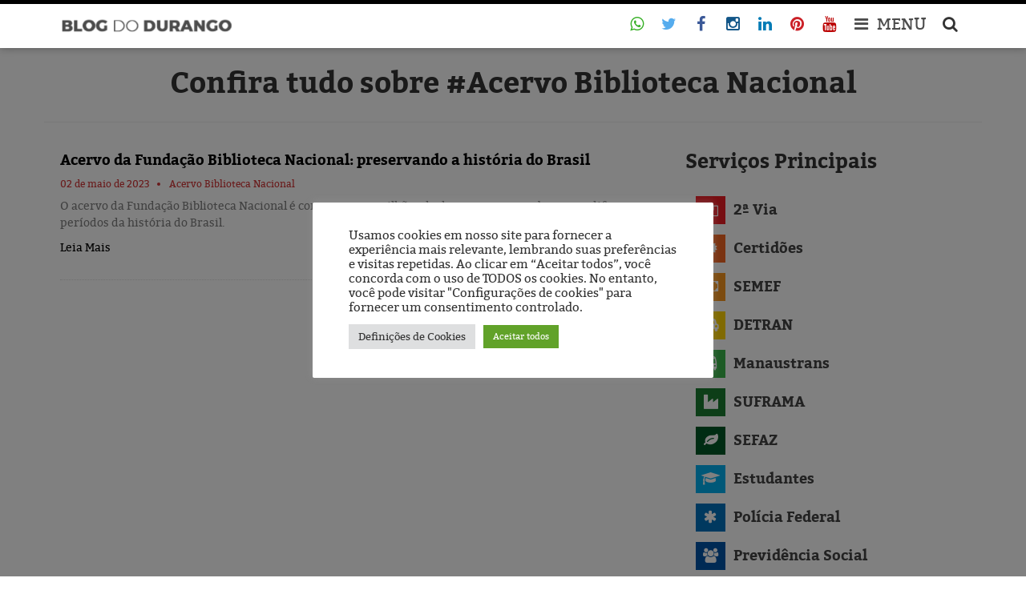

--- FILE ---
content_type: text/html; charset=UTF-8
request_url: https://blogdodurango.com.br/tema/acervo-biblioteca-nacional/
body_size: 15161
content:
<!DOCTYPE html>
<html style="margin-top: 0 !important">
	<head>
		<!-- Google Tag Manager -->
		<script>(function(w,d,s,l,i){w[l]=w[l]||[];w[l].push({'gtm.start':
			new Date().getTime(),event:'gtm.js'});var f=d.getElementsByTagName(s)[0],
			j=d.createElement(s),dl=l!='dataLayer'?'&l='+l:'';j.async=true;j.src=
			'https://www.googletagmanager.com/gtm.js?id='+i+dl;f.parentNode.insertBefore(j,f);
			})(window,document,'script','dataLayer','GTM-T76RSHZ');
		</script>
		<!-- End Google Tag Manager -->
		<meta http-equiv="Content-Language" content="pt-br">
		<meta name="viewport" content="width=device-width, initial-scale=1">
		<meta property="fb:pages" content="540936839278056" />
		<meta charset="UTF-8">
		<link rel="icon" type="image/png" href="https://blogdodurango.com.br/wp-content/themes/bdd/img/favicon.png">
		<!--|||||||||||||||||||||||| BXSLIDER ||||||||||||||||||||||||||||||||||| -->
		<script>
			//	  $(document).ready(function(){
			//		$('.bxslider').bxSlider();
			//	  });
		</script>
		<!--||||||||||||||||||||||| FIM | BXSLIDER ||||||||||||||||||||||||||||||||||| -->
		<meta name='robots' content='index, follow, max-image-preview:large, max-snippet:-1, max-video-preview:-1' />
	<style>img:is([sizes="auto" i], [sizes^="auto," i]) { contain-intrinsic-size: 3000px 1500px }</style>
	<meta name="mobile-web-app-capable" content="yes"><script data-ref="https://goo.gl/C1gw96" data-abtf='[]'>window.Abtf={};!function(e,d){function k(b){if((b=b.getAttribute("data-abtf"))&&"string"==typeof b)try{b=JSON.parse(b)}catch(p){}if(!(b&&b instanceof Array))throw Error("invalid config");for(var a=b.length,c=0;c<a;c++)void 0===e.Abtf[c]&&(e.Abtf[c]=-1===b[c]?void 0:b[c]);d[0](n,!0)}function n(b,a){function c(){f[2]?a[17](f[3],"webfont"):void 0!==b.WebFont&&b.WebFont.load(b.WebFontConfig)}var d=b.requestAnimationFrame||b.webkitRequestAnimationFrame||b.mozRequestAnimationFrame||b.msRequestAnimationFrame||function(a){b.setTimeout(a,
1E3/60)};a[15]=function(){d.apply(b,arguments)};var e=!!b.requestIdleCallback&&b.requestIdleCallback;if(a[16]=!!e&&function(){e.apply(b,arguments)},a[7])var f=a[7];a[10]=function(){if(a[6]&&a[27](a[6]),a[1]&&!a[1][1]&&a[18](a[1][0]),a[7]){if(void 0===b.WebFontConfig&&(b.WebFontConfig={}),f[0]){b.WebFontConfig.google||(b.WebFontConfig.google={});b.WebFontConfig.google.families||(b.WebFontConfig.google.families=[]);for(var e=f[0].length,d=0;d<e;d++)b.WebFontConfig.google.families.push(f[0][d])}f[1]||
c()}a[12]&&!a[4]&&a[12]()};a[11]=function(){a[12]&&a[4]&&a[12]();a[1]&&a[1][1]&&a[18](a[1][0]);a[7]&&f[1]&&c()};a[14](a[11]);a[17]=function(a,b){var c=document.createElement("script");c.src=a;b&&(c.id=b);c.async=!0;var d=document.getElementsByTagName("script")[0];d?d.parentNode.insertBefore(c,d):(document.head||document.getElementsByTagName("head")[0]).appendChild(c);!0}}d[14]=function(b,a,c){(a=document)[c="addEventListener"]?a[c]("DOMContentLoaded",b):e.attachEvent("onload",b)};var l,g=[];d[0]=
function(b,a){if(l||a){if(b(e,e.Abtf,e.document,Object),!0===a){if(0<g.length)for(var c=g.shift();c;)d[0](c,1),c=g.shift();l=!0;m&&d[10]()}}else g.push(b)};if(document.currentScript&&document.currentScript.hasAttribute("data-abtf"))k(document.currentScript);else{var h=document.querySelector("script[data-abtf]");h?k(h):(e.console&&void 0!==console.error&&console.error("<script data-abtf> client missing"),d[14](function(){if(!(h=document.querySelector("script[data-abtf]")))throw Error("<script data-abtf> client missing");
k(h)}))}var m;d[9]=function(){l?d[10]():m=!0}}(window,Abtf);Abtf[9]();</script><style type="text/css" id="AbtfCSS" data-abtf>
/*!
 * Page Speed Optimization 2.9.10
 * 
 * ------------------------------------
 *    WARNING: CRITICAL CSS IS EMPTY     
 * ------------------------------------
 */
</style>
	<!-- This site is optimized with the Yoast SEO plugin v26.8 - https://yoast.com/product/yoast-seo-wordpress/ -->
	<title>Acervo Biblioteca Nacional - DURANGO DUARTE</title>
	<meta name="description" content="Leia sobre Acervo Biblioteca Nacional no Blog do Durango Duarte: artigos, notícias do Amazonas e da cidade Manaus, informações relevantes, serviços e pesquisas. Visite!!" />
	<link rel="canonical" href="https://blogdodurango.com.br/tema/acervo-biblioteca-nacional/" />
	<meta property="og:locale" content="pt_BR" />
	<meta property="og:type" content="article" />
	<meta property="og:title" content="Acervo Biblioteca Nacional - DURANGO DUARTE" />
	<meta property="og:description" content="Leia sobre Acervo Biblioteca Nacional no Blog do Durango Duarte: artigos, notícias do Amazonas e da cidade Manaus, informações relevantes, serviços e pesquisas. Visite!!" />
	<meta property="og:url" content="https://blogdodurango.com.br/tema/acervo-biblioteca-nacional/" />
	<meta property="og:site_name" content="Blog do Durango" />
	<meta property="og:image" content="http://bdd.w3ghfcoj.maxcdn-edge.com/wp-content/uploads/2016/07/bdd-ajustada.jpeg" />
	<meta name="twitter:card" content="summary_large_image" />
	<meta name="twitter:site" content="@duartedurango" />
	<script type="application/ld+json" class="yoast-schema-graph">{"@context":"https://schema.org","@graph":[{"@type":"CollectionPage","@id":"https://blogdodurango.com.br/tema/acervo-biblioteca-nacional/","url":"https://blogdodurango.com.br/tema/acervo-biblioteca-nacional/","name":"Acervo Biblioteca Nacional - DURANGO DUARTE","isPartOf":{"@id":"https://blogdodurango.com.br/#website"},"description":"Leia sobre Acervo Biblioteca Nacional no Blog do Durango Duarte: artigos, notícias do Amazonas e da cidade Manaus, informações relevantes, serviços e pesquisas. Visite!!","breadcrumb":{"@id":"https://blogdodurango.com.br/tema/acervo-biblioteca-nacional/#breadcrumb"},"inLanguage":"pt-BR"},{"@type":"BreadcrumbList","@id":"https://blogdodurango.com.br/tema/acervo-biblioteca-nacional/#breadcrumb","itemListElement":[{"@type":"ListItem","position":1,"name":"Início","item":"https://blogdodurango.com.br/"},{"@type":"ListItem","position":2,"name":"Acervo Biblioteca Nacional"}]},{"@type":"WebSite","@id":"https://blogdodurango.com.br/#website","url":"https://blogdodurango.com.br/","name":"Blog do Durango","description":"Artigos críticos, entrevistas com personalidades, pesquisas eleitorais e de opinião, acervo histórico da cidade de Manaus, vídeos eleitorais clássicos e outros conteúdos!","publisher":{"@id":"https://blogdodurango.com.br/#organization"},"potentialAction":[{"@type":"SearchAction","target":{"@type":"EntryPoint","urlTemplate":"https://blogdodurango.com.br/?s={search_term_string}"},"query-input":{"@type":"PropertyValueSpecification","valueRequired":true,"valueName":"search_term_string"}}],"inLanguage":"pt-BR"},{"@type":"Organization","@id":"https://blogdodurango.com.br/#organization","name":"Blog do Durango","url":"https://blogdodurango.com.br/","logo":{"@type":"ImageObject","inLanguage":"pt-BR","@id":"https://blogdodurango.com.br/#/schema/logo/image/","url":"https://blogdodurango.com.br/wp-content/uploads/2020/03/cropped-logo-blog-do-durango.gif","contentUrl":"https://blogdodurango.com.br/wp-content/uploads/2020/03/cropped-logo-blog-do-durango.gif","width":839,"height":629,"caption":"Blog do Durango"},"image":{"@id":"https://blogdodurango.com.br/#/schema/logo/image/"},"sameAs":["https://www.facebook.com/DurangoDuarte","https://x.com/duartedurango","https://www.instagram.com/duartedurango","https://www.linkedin.com/in/durangoduarte","https://pt.wikipedia.org/wiki/Durango_Duarte","https://br.pinterest.com/durangoduarte","http://youtube.com/blogdodurango"]}]}</script>
	<!-- / Yoast SEO plugin. -->


<link rel='dns-prefetch' href='//fonts.googleapis.com' />

<link rel='stylesheet' id='wp-block-library-css' href='https://blogdodurango.com.br/wp-includes/css/dist/block-library/style.min.css' type='text/css' media='all' />
<style id='classic-theme-styles-inline-css' type='text/css'>
/*! This file is auto-generated */
.wp-block-button__link{color:#fff;background-color:#32373c;border-radius:9999px;box-shadow:none;text-decoration:none;padding:calc(.667em + 2px) calc(1.333em + 2px);font-size:1.125em}.wp-block-file__button{background:#32373c;color:#fff;text-decoration:none}
</style>
<style id='pdfemb-pdf-embedder-viewer-style-inline-css' type='text/css'>
.wp-block-pdfemb-pdf-embedder-viewer{max-width:none}

</style>
<style id='global-styles-inline-css' type='text/css'>
:root{--wp--preset--aspect-ratio--square: 1;--wp--preset--aspect-ratio--4-3: 4/3;--wp--preset--aspect-ratio--3-4: 3/4;--wp--preset--aspect-ratio--3-2: 3/2;--wp--preset--aspect-ratio--2-3: 2/3;--wp--preset--aspect-ratio--16-9: 16/9;--wp--preset--aspect-ratio--9-16: 9/16;--wp--preset--color--black: #000000;--wp--preset--color--cyan-bluish-gray: #abb8c3;--wp--preset--color--white: #ffffff;--wp--preset--color--pale-pink: #f78da7;--wp--preset--color--vivid-red: #cf2e2e;--wp--preset--color--luminous-vivid-orange: #ff6900;--wp--preset--color--luminous-vivid-amber: #fcb900;--wp--preset--color--light-green-cyan: #7bdcb5;--wp--preset--color--vivid-green-cyan: #00d084;--wp--preset--color--pale-cyan-blue: #8ed1fc;--wp--preset--color--vivid-cyan-blue: #0693e3;--wp--preset--color--vivid-purple: #9b51e0;--wp--preset--gradient--vivid-cyan-blue-to-vivid-purple: linear-gradient(135deg,rgba(6,147,227,1) 0%,rgb(155,81,224) 100%);--wp--preset--gradient--light-green-cyan-to-vivid-green-cyan: linear-gradient(135deg,rgb(122,220,180) 0%,rgb(0,208,130) 100%);--wp--preset--gradient--luminous-vivid-amber-to-luminous-vivid-orange: linear-gradient(135deg,rgba(252,185,0,1) 0%,rgba(255,105,0,1) 100%);--wp--preset--gradient--luminous-vivid-orange-to-vivid-red: linear-gradient(135deg,rgba(255,105,0,1) 0%,rgb(207,46,46) 100%);--wp--preset--gradient--very-light-gray-to-cyan-bluish-gray: linear-gradient(135deg,rgb(238,238,238) 0%,rgb(169,184,195) 100%);--wp--preset--gradient--cool-to-warm-spectrum: linear-gradient(135deg,rgb(74,234,220) 0%,rgb(151,120,209) 20%,rgb(207,42,186) 40%,rgb(238,44,130) 60%,rgb(251,105,98) 80%,rgb(254,248,76) 100%);--wp--preset--gradient--blush-light-purple: linear-gradient(135deg,rgb(255,206,236) 0%,rgb(152,150,240) 100%);--wp--preset--gradient--blush-bordeaux: linear-gradient(135deg,rgb(254,205,165) 0%,rgb(254,45,45) 50%,rgb(107,0,62) 100%);--wp--preset--gradient--luminous-dusk: linear-gradient(135deg,rgb(255,203,112) 0%,rgb(199,81,192) 50%,rgb(65,88,208) 100%);--wp--preset--gradient--pale-ocean: linear-gradient(135deg,rgb(255,245,203) 0%,rgb(182,227,212) 50%,rgb(51,167,181) 100%);--wp--preset--gradient--electric-grass: linear-gradient(135deg,rgb(202,248,128) 0%,rgb(113,206,126) 100%);--wp--preset--gradient--midnight: linear-gradient(135deg,rgb(2,3,129) 0%,rgb(40,116,252) 100%);--wp--preset--font-size--small: 13px;--wp--preset--font-size--medium: 20px;--wp--preset--font-size--large: 36px;--wp--preset--font-size--x-large: 42px;--wp--preset--spacing--20: 0.44rem;--wp--preset--spacing--30: 0.67rem;--wp--preset--spacing--40: 1rem;--wp--preset--spacing--50: 1.5rem;--wp--preset--spacing--60: 2.25rem;--wp--preset--spacing--70: 3.38rem;--wp--preset--spacing--80: 5.06rem;--wp--preset--shadow--natural: 6px 6px 9px rgba(0, 0, 0, 0.2);--wp--preset--shadow--deep: 12px 12px 50px rgba(0, 0, 0, 0.4);--wp--preset--shadow--sharp: 6px 6px 0px rgba(0, 0, 0, 0.2);--wp--preset--shadow--outlined: 6px 6px 0px -3px rgba(255, 255, 255, 1), 6px 6px rgba(0, 0, 0, 1);--wp--preset--shadow--crisp: 6px 6px 0px rgba(0, 0, 0, 1);}:where(.is-layout-flex){gap: 0.5em;}:where(.is-layout-grid){gap: 0.5em;}body .is-layout-flex{display: flex;}.is-layout-flex{flex-wrap: wrap;align-items: center;}.is-layout-flex > :is(*, div){margin: 0;}body .is-layout-grid{display: grid;}.is-layout-grid > :is(*, div){margin: 0;}:where(.wp-block-columns.is-layout-flex){gap: 2em;}:where(.wp-block-columns.is-layout-grid){gap: 2em;}:where(.wp-block-post-template.is-layout-flex){gap: 1.25em;}:where(.wp-block-post-template.is-layout-grid){gap: 1.25em;}.has-black-color{color: var(--wp--preset--color--black) !important;}.has-cyan-bluish-gray-color{color: var(--wp--preset--color--cyan-bluish-gray) !important;}.has-white-color{color: var(--wp--preset--color--white) !important;}.has-pale-pink-color{color: var(--wp--preset--color--pale-pink) !important;}.has-vivid-red-color{color: var(--wp--preset--color--vivid-red) !important;}.has-luminous-vivid-orange-color{color: var(--wp--preset--color--luminous-vivid-orange) !important;}.has-luminous-vivid-amber-color{color: var(--wp--preset--color--luminous-vivid-amber) !important;}.has-light-green-cyan-color{color: var(--wp--preset--color--light-green-cyan) !important;}.has-vivid-green-cyan-color{color: var(--wp--preset--color--vivid-green-cyan) !important;}.has-pale-cyan-blue-color{color: var(--wp--preset--color--pale-cyan-blue) !important;}.has-vivid-cyan-blue-color{color: var(--wp--preset--color--vivid-cyan-blue) !important;}.has-vivid-purple-color{color: var(--wp--preset--color--vivid-purple) !important;}.has-black-background-color{background-color: var(--wp--preset--color--black) !important;}.has-cyan-bluish-gray-background-color{background-color: var(--wp--preset--color--cyan-bluish-gray) !important;}.has-white-background-color{background-color: var(--wp--preset--color--white) !important;}.has-pale-pink-background-color{background-color: var(--wp--preset--color--pale-pink) !important;}.has-vivid-red-background-color{background-color: var(--wp--preset--color--vivid-red) !important;}.has-luminous-vivid-orange-background-color{background-color: var(--wp--preset--color--luminous-vivid-orange) !important;}.has-luminous-vivid-amber-background-color{background-color: var(--wp--preset--color--luminous-vivid-amber) !important;}.has-light-green-cyan-background-color{background-color: var(--wp--preset--color--light-green-cyan) !important;}.has-vivid-green-cyan-background-color{background-color: var(--wp--preset--color--vivid-green-cyan) !important;}.has-pale-cyan-blue-background-color{background-color: var(--wp--preset--color--pale-cyan-blue) !important;}.has-vivid-cyan-blue-background-color{background-color: var(--wp--preset--color--vivid-cyan-blue) !important;}.has-vivid-purple-background-color{background-color: var(--wp--preset--color--vivid-purple) !important;}.has-black-border-color{border-color: var(--wp--preset--color--black) !important;}.has-cyan-bluish-gray-border-color{border-color: var(--wp--preset--color--cyan-bluish-gray) !important;}.has-white-border-color{border-color: var(--wp--preset--color--white) !important;}.has-pale-pink-border-color{border-color: var(--wp--preset--color--pale-pink) !important;}.has-vivid-red-border-color{border-color: var(--wp--preset--color--vivid-red) !important;}.has-luminous-vivid-orange-border-color{border-color: var(--wp--preset--color--luminous-vivid-orange) !important;}.has-luminous-vivid-amber-border-color{border-color: var(--wp--preset--color--luminous-vivid-amber) !important;}.has-light-green-cyan-border-color{border-color: var(--wp--preset--color--light-green-cyan) !important;}.has-vivid-green-cyan-border-color{border-color: var(--wp--preset--color--vivid-green-cyan) !important;}.has-pale-cyan-blue-border-color{border-color: var(--wp--preset--color--pale-cyan-blue) !important;}.has-vivid-cyan-blue-border-color{border-color: var(--wp--preset--color--vivid-cyan-blue) !important;}.has-vivid-purple-border-color{border-color: var(--wp--preset--color--vivid-purple) !important;}.has-vivid-cyan-blue-to-vivid-purple-gradient-background{background: var(--wp--preset--gradient--vivid-cyan-blue-to-vivid-purple) !important;}.has-light-green-cyan-to-vivid-green-cyan-gradient-background{background: var(--wp--preset--gradient--light-green-cyan-to-vivid-green-cyan) !important;}.has-luminous-vivid-amber-to-luminous-vivid-orange-gradient-background{background: var(--wp--preset--gradient--luminous-vivid-amber-to-luminous-vivid-orange) !important;}.has-luminous-vivid-orange-to-vivid-red-gradient-background{background: var(--wp--preset--gradient--luminous-vivid-orange-to-vivid-red) !important;}.has-very-light-gray-to-cyan-bluish-gray-gradient-background{background: var(--wp--preset--gradient--very-light-gray-to-cyan-bluish-gray) !important;}.has-cool-to-warm-spectrum-gradient-background{background: var(--wp--preset--gradient--cool-to-warm-spectrum) !important;}.has-blush-light-purple-gradient-background{background: var(--wp--preset--gradient--blush-light-purple) !important;}.has-blush-bordeaux-gradient-background{background: var(--wp--preset--gradient--blush-bordeaux) !important;}.has-luminous-dusk-gradient-background{background: var(--wp--preset--gradient--luminous-dusk) !important;}.has-pale-ocean-gradient-background{background: var(--wp--preset--gradient--pale-ocean) !important;}.has-electric-grass-gradient-background{background: var(--wp--preset--gradient--electric-grass) !important;}.has-midnight-gradient-background{background: var(--wp--preset--gradient--midnight) !important;}.has-small-font-size{font-size: var(--wp--preset--font-size--small) !important;}.has-medium-font-size{font-size: var(--wp--preset--font-size--medium) !important;}.has-large-font-size{font-size: var(--wp--preset--font-size--large) !important;}.has-x-large-font-size{font-size: var(--wp--preset--font-size--x-large) !important;}
:where(.wp-block-post-template.is-layout-flex){gap: 1.25em;}:where(.wp-block-post-template.is-layout-grid){gap: 1.25em;}
:where(.wp-block-columns.is-layout-flex){gap: 2em;}:where(.wp-block-columns.is-layout-grid){gap: 2em;}
:root :where(.wp-block-pullquote){font-size: 1.5em;line-height: 1.6;}
</style>
<link rel='stylesheet' id='awesome-weather-css' href='https://blogdodurango.com.br/wp-content/plugins/awesome-weather/awesome-weather.css' type='text/css' media='all' />
<style id='awesome-weather-inline-css' type='text/css'>
.awesome-weather-wrap { font-family: 'Open Sans', sans-serif; font-weight: 400; font-size: 14px; line-height: 14px; }
</style>
<link crossorigin="anonymous" rel='stylesheet' id='opensans-googlefont-css' href='//fonts.googleapis.com/css?family=Open+Sans%3A400' type='text/css' media='all' />
<link rel='stylesheet' id='contact-form-7-css' href='https://blogdodurango.com.br/wp-content/plugins/contact-form-7/includes/css/styles.css' type='text/css' media='all' />
<link rel='stylesheet' id='cookie-law-info-css' href='https://blogdodurango.com.br/wp-content/plugins/cookie-law-info/legacy/public/css/cookie-law-info-public.css' type='text/css' media='all' />
<link rel='stylesheet' id='cookie-law-info-gdpr-css' href='https://blogdodurango.com.br/wp-content/plugins/cookie-law-info/legacy/public/css/cookie-law-info-gdpr.css' type='text/css' media='all' />
<link rel='stylesheet' id='font-awesome-four-css' href='https://blogdodurango.com.br/wp-content/plugins/font-awesome-4-menus/css/font-awesome.min.css' type='text/css' media='all' />
<link rel='stylesheet' id='megamenu-css' href='https://blogdodurango.com.br/wp-content/uploads/maxmegamenu/style.css' type='text/css' media='all' />
<link rel='stylesheet' id='dashicons-css' href='https://blogdodurango.com.br/wp-includes/css/dashicons.min.css' type='text/css' media='all' />
<link rel='stylesheet' id='wp-pagenavi-css' href='https://blogdodurango.com.br/wp-content/plugins/wp-pagenavi/pagenavi-css.css' type='text/css' media='all' />
<script type="text/javascript" src="https://blogdodurango.com.br/wp-content/plugins/jquery-updater/js/jquery-3.7.1.min.js" id="jquery-core-js"></script>
<script type="text/javascript" src="https://blogdodurango.com.br/wp-content/plugins/jquery-updater/js/jquery-migrate-3.5.2.min.js" id="jquery-migrate-js"></script>
<script type="text/javascript" id="cookie-law-info-js-extra">
/* <![CDATA[ */
var Cli_Data = {"nn_cookie_ids":[],"cookielist":[],"non_necessary_cookies":[],"ccpaEnabled":"","ccpaRegionBased":"","ccpaBarEnabled":"","strictlyEnabled":["necessary","obligatoire"],"ccpaType":"gdpr","js_blocking":"1","custom_integration":"","triggerDomRefresh":"","secure_cookies":""};
var cli_cookiebar_settings = {"animate_speed_hide":"500","animate_speed_show":"500","background":"#FFF","border":"#b1a6a6c2","border_on":"","button_1_button_colour":"#61a229","button_1_button_hover":"#4e8221","button_1_link_colour":"#fff","button_1_as_button":"1","button_1_new_win":"","button_2_button_colour":"#333","button_2_button_hover":"#292929","button_2_link_colour":"#444","button_2_as_button":"","button_2_hidebar":"","button_3_button_colour":"#dedfe0","button_3_button_hover":"#b2b2b3","button_3_link_colour":"#333333","button_3_as_button":"1","button_3_new_win":"","button_4_button_colour":"#dedfe0","button_4_button_hover":"#b2b2b3","button_4_link_colour":"#333333","button_4_as_button":"1","button_7_button_colour":"#61a229","button_7_button_hover":"#4e8221","button_7_link_colour":"#fff","button_7_as_button":"1","button_7_new_win":"","font_family":"inherit","header_fix":"","notify_animate_hide":"1","notify_animate_show":"","notify_div_id":"#cookie-law-info-bar","notify_position_horizontal":"right","notify_position_vertical":"bottom","scroll_close":"","scroll_close_reload":"","accept_close_reload":"","reject_close_reload":"","showagain_tab":"","showagain_background":"#fff","showagain_border":"#000","showagain_div_id":"#cookie-law-info-again","showagain_x_position":"100px","text":"#333333","show_once_yn":"","show_once":"10000","logging_on":"","as_popup":"","popup_overlay":"1","bar_heading_text":"","cookie_bar_as":"popup","popup_showagain_position":"bottom-right","widget_position":"left"};
var log_object = {"ajax_url":"https:\/\/blogdodurango.com.br\/wp-admin\/admin-ajax.php"};
/* ]]> */
</script>
<script type="text/javascript" src="https://blogdodurango.com.br/wp-content/plugins/cookie-law-info/legacy/public/js/cookie-law-info-public.js" id="cookie-law-info-js"></script>
<meta name="google-site-verification" content="wb8SiIMmoXpwOXh_oeGt6Xl8V4mWjymYPKyBLJxtMbk" />
<meta name="msvalidate.01" content="8145D01819452E1B88CF3EFB8161E223" />
<meta name="yandex-verification" content="b9b72b57f9b96f3c" />
<meta name="google-site-verification" content="yQ7eT_vZbfEUyQDLaGjmLyrTM9O3f-vpRkX4Lc26ttc" /><script type='text/javascript'>
var tminusnow = '{"now":"1\/25\/2026 11:08:52"}';
</script><meta name="google-site-verification" content="wb8SiIMmoXpwOXh_oeGt6Xl8V4mWjymYPKyBLJxtMbk" />
<meta name="msvalidate.01" content="8145D01819452E1B88CF3EFB8161E223" />
<meta name="yandex-verification" content="b9b72b57f9b96f3c" />
<meta name="google-site-verification" content="yQ7eT_vZbfEUyQDLaGjmLyrTM9O3f-vpRkX4Lc26ttc" /><meta name="generator" content="Elementor 3.21.8; features: e_optimized_assets_loading, additional_custom_breakpoints; settings: css_print_method-external, google_font-enabled, font_display-auto">
      <meta name="onesignal" content="wordpress-plugin"/>
            <script>

      window.OneSignalDeferred = window.OneSignalDeferred || [];

      OneSignalDeferred.push(function(OneSignal) {
        var oneSignal_options = {};
        window._oneSignalInitOptions = oneSignal_options;

        oneSignal_options['serviceWorkerParam'] = { scope: '/' };
oneSignal_options['serviceWorkerPath'] = 'OneSignalSDKWorker.js.php';

        OneSignal.Notifications.setDefaultUrl("https://blogdodurango.com.br");

        oneSignal_options['wordpress'] = true;
oneSignal_options['appId'] = 'dcff670e-a928-402e-bd52-9886fb4816e1';
oneSignal_options['allowLocalhostAsSecureOrigin'] = true;
oneSignal_options['welcomeNotification'] = { };
oneSignal_options['welcomeNotification']['title'] = "Blog do Durango";
oneSignal_options['welcomeNotification']['message'] = "Obrigado pela inscrição";
oneSignal_options['welcomeNotification']['url'] = "blogdodurango.com.br";
oneSignal_options['path'] = "https://blogdodurango.com.br/wp-content/plugins/onesignal-free-web-push-notifications/sdk_files/";
oneSignal_options['safari_web_id'] = "web.onesignal.auto.590358f8-27c0-47d5-a3eb-31f3bec88b46";
oneSignal_options['promptOptions'] = { };
oneSignal_options['promptOptions']['actionMessage'] = "Quero ser informado sobre as últimas notícias";
oneSignal_options['promptOptions']['exampleNotificationTitleDesktop'] = "Blog do Durango";
oneSignal_options['promptOptions']['exampleNotificationMessageDesktop'] = "Gostaria de estar informado sobre notícias?";
oneSignal_options['promptOptions']['exampleNotificationTitleMobile'] = "Blog do Durango";
oneSignal_options['promptOptions']['exampleNotificationMessageMobile'] = "Gostaria de estar informado sobre notícias?";
oneSignal_options['promptOptions']['exampleNotificationCaption'] = "Você pode se inscrever a qualquer momento";
oneSignal_options['promptOptions']['acceptButtonText'] = "CONTINUE";
oneSignal_options['promptOptions']['cancelButtonText'] = "Não, obrigado";
oneSignal_options['promptOptions']['siteName'] = "http://blogdodurango.jelastic.saveincloud.net";
oneSignal_options['promptOptions']['autoAcceptTitle'] = "Permitir";
oneSignal_options['notifyButton'] = { };
oneSignal_options['notifyButton']['enable'] = true;
oneSignal_options['notifyButton']['position'] = 'bottom-right';
oneSignal_options['notifyButton']['theme'] = 'default';
oneSignal_options['notifyButton']['size'] = 'medium';
oneSignal_options['notifyButton']['showCredit'] = true;
oneSignal_options['notifyButton']['text'] = {};
oneSignal_options['notifyButton']['text']['tip.state.unsubscribed'] = 'Receber notificações';
oneSignal_options['notifyButton']['text']['tip.state.subscribed'] = 'Você já está inscrito';
oneSignal_options['notifyButton']['text']['tip.state.blocked'] = 'Você bloqueou as notificações';
oneSignal_options['notifyButton']['text']['message.action.subscribed'] = 'Obrigado por se inscrever';
oneSignal_options['notifyButton']['text']['message.action.resubscribed'] = 'Que bom que você se inscreveu';
oneSignal_options['notifyButton']['text']['message.action.unsubscribed'] = 'Você não quer mais receber notificações?';
oneSignal_options['notifyButton']['text']['dialog.main.title'] = 'Receber notificações Blog do Durango';
oneSignal_options['notifyButton']['text']['dialog.main.button.subscribe'] = 'Continue';
oneSignal_options['notifyButton']['text']['dialog.main.button.unsubscribe'] = 'Não, obrigado';
oneSignal_options['notifyButton']['text']['dialog.blocked.title'] = 'Desbloquear notificações';
oneSignal_options['notifyButton']['text']['dialog.blocked.message'] = 'Siga essas instruções para permitir as notificações';
              OneSignal.init(window._oneSignalInitOptions);
              OneSignal.Slidedown.promptPush()      });

      function documentInitOneSignal() {
        var oneSignal_elements = document.getElementsByClassName("OneSignal-prompt");

        var oneSignalLinkClickHandler = function(event) { OneSignal.Notifications.requestPermission(); event.preventDefault(); };        for(var i = 0; i < oneSignal_elements.length; i++)
          oneSignal_elements[i].addEventListener('click', oneSignalLinkClickHandler, false);
      }

      if (document.readyState === 'complete') {
           documentInitOneSignal();
      }
      else {
           window.addEventListener("load", function(event){
               documentInitOneSignal();
          });
      }
    </script>
<!-- Não existe versão amphtml disponível para essa URL. --><link rel="icon" href="https://blogdodurango.com.br/wp-content/uploads/2018/06/cropped-favicon-32x32.png" sizes="32x32" />
<link rel="icon" href="https://blogdodurango.com.br/wp-content/uploads/2018/06/cropped-favicon-192x192.png" sizes="192x192" />
<link rel="apple-touch-icon" href="https://blogdodurango.com.br/wp-content/uploads/2018/06/cropped-favicon-180x180.png" />
<meta name="msapplication-TileImage" content="https://blogdodurango.com.br/wp-content/uploads/2018/06/cropped-favicon-270x270.png" />
<style type="text/css">/** Mega Menu CSS: fs **/</style>
		<link rel="stylesheet" href="https://blogdodurango.com.br/wp-content/themes/bdd/css/bootstrap.min.css">
		<link rel="stylesheet" href="https://blogdodurango.com.br/wp-content/themes/bdd/css/font-awesome.min.css">
		<link rel="stylesheet" href="https://blogdodurango.com.br/wp-content/themes/bdd/css/jquery.bxslider.css">
		<link rel="stylesheet" href="https://blogdodurango.com.br/wp-content/themes/bdd/css/stylesheet.css">
		<link rel="stylesheet" href="https://blogdodurango.com.br/wp-content/themes/bdd/style.css">
		<link rel="stylesheet" href="https://blogdodurango.com.br/wp-content/themes/bdd/fancybox/source/jquery.fancybox.css" media="screen" />
		<link rel="stylesheet" media="print" href="https://blogdodurango.com.br/wp-content/themes/bdd/print.css" />
		<script src="https://www.google.com/recaptcha/api.js"></script>
		<script src="https://blogdodurango.com.br/wp-content/themes/bdd/js/1-8-2-jquery.js"></script>
		<script src="https://blogdodurango.com.br/wp-content/themes/bdd/js/1-12-0-jquery.min.js"></script>
		<script src="https://blogdodurango.com.br/wp-content/themes/bdd/js/1-3-jquery.easing.js"></script>
		<script src="https://blogdodurango.com.br/wp-content/themes/bdd/js/4-1-2-jquery.bxslider.js"></script>
		<script src="https://blogdodurango.com.br/wp-content/themes/bdd/js/2-1-5-jquery.fancybox.js"></script>
		<script src="https://blogdodurango.com.br/wp-content/themes/bdd/js/3-0-6-jquery.mousewheel.min.js"></script>
		<script src="https://blogdodurango.com.br/wp-content/themes/bdd/js/1-0-0-jquery.fitvids.min.js"></script>
		<script src="https://blogdodurango.com.br/wp-content/themes/bdd/js/3-3-6-bootstrap.min.js"></script>
		<script src="https://blogdodurango.com.br/wp-content/themes/bdd/js/meusscripts.js"></script> 
		<script src="https://blogdodurango.com.br/wp-content/themes/bdd/jquery.min.js"></script> 
		
		<script src="https://blogdodurango.com.br/wp-content/themes/bdd/js/rotate.js"></script>
		<script>
			function atualiza() {
			$('.fa-refresh').addClass("fa-spin");
			location.reload(true);
			}
		</script>
	</head>
	<body id="" class="archive tag tag-acervo-biblioteca-nacional tag-6920 wp-custom-logo wp-theme-bdd desktop chrome elementor-default elementor-kit-21577" >
		<!-- Google Tag Manager (noscript) -->
		<noscript><iframe src="https://www.googletagmanager.com/ns.html?id=GTM-T76RSHZ"
			height="0" width="0" style="display:none;visibility:hidden"></iframe></noscript> 
		<!-- End Google Tag Manager (noscript) -->
		<!-- ========== VERSÃO MOBILE ========== -->
		<div class="busca-nova">

	<div class="container">

		<form role="search" method="get" id="searchform" class="searchform" action="https://blogdodurango.com.br/">

			<input type="text" value="" name="s" id="s"  placeholder="buscar no blog" />

				<button class="btz"><i class="fa fa-search"></i></button>

		</form>

	</div>

</div>



<div class="container">

		<div id="supermenu">

			<i id="fechar" class="fa fa-times"></i>

			<div class="menu-menu-da-lateral-principal-container"><ul id="menu-menu-da-lateral-principal" class="menu"><li id="menu-item-20381" class="menu-item menu-item-type-custom menu-item-object-custom menu-item-home menu-item-has-children menu-item-20381"><a href="https://blogdodurango.com.br/">MENU</a>
<ul class="sub-menu">
	<li id="menu-item-22826" class="menu-item menu-item-type-post_type menu-item-object-page menu-item-22826"><a href="https://blogdodurango.com.br/durango-martins-duarte/">Quem é Durango Duarte?</a></li>
	<li id="menu-item-20391" class="menu-item menu-item-type-post_type menu-item-object-page menu-item-20391"><a href="https://blogdodurango.com.br/links-uteis/">Links úteis</a></li>
	<li id="menu-item-18054" class="menu-item menu-item-type-post_type menu-item-object-page menu-item-18054"><a href="https://blogdodurango.com.br/entre-em-contato-2/">Contato</a></li>
	<li id="menu-item-20392" class="menu-item menu-item-type-post_type menu-item-object-page menu-item-20392"><a href="https://blogdodurango.com.br/artigos-de-opiniao/">Artigos</a></li>
	<li id="menu-item-20758" class="menu-item menu-item-type-post_type menu-item-object-page menu-item-20758"><a href="https://blogdodurango.com.br/amazonas/">Amazonas</a></li>
	<li id="menu-item-20761" class="menu-item menu-item-type-post_type menu-item-object-page menu-item-20761"><a href="https://blogdodurango.com.br/manaus/">Manaus</a></li>
	<li id="menu-item-20762" class="menu-item menu-item-type-post_type menu-item-object-page menu-item-20762"><a href="https://blogdodurango.com.br/pesquisas-amazonas/">Pesquisas</a></li>
	<li id="menu-item-21423" class="menu-item menu-item-type-post_type menu-item-object-page menu-item-21423"><a href="https://blogdodurango.com.br/eleicoes-2024/">Eleições 2024</a></li>
	<li id="menu-item-20760" class="menu-item menu-item-type-post_type menu-item-object-page menu-item-20760"><a href="https://blogdodurango.com.br/historias-do-amazonas/">História</a></li>
	<li id="menu-item-20763" class="menu-item menu-item-type-post_type menu-item-object-page menu-item-20763"><a href="https://blogdodurango.com.br/politica-amazonense/">Política</a></li>
	<li id="menu-item-21427" class="menu-item menu-item-type-post_type menu-item-object-page menu-item-21427"><a href="https://blogdodurango.com.br/livros-do-durango/">Livros</a></li>
</ul>
</li>
</ul></div> 

		</div>

	</div>

		<header id="header">

			<div class="container">

				<div class="col-xs-12">

					<a href="https://blogdodurango.com.br/" class="logo"><img alt="logo blog do durango" id="logos" src="/wp-content/themes/bdd/img/logo.png"/></a>

					<div id="secundario">

						
							<a target="_blank" href="https://api.whatsapp.com/send?phone=5592984118004"><i class="fa fa-whatsapp"></i></a>

						

						
	             			<a target="_blank" href="https://twitter.com/duartedurango"><i class="fa fa-twitter"></i></a>

						
						
							<a target="_blank" href="https://facebook.com/DurangoDuarte"><i class="fa fa-facebook"></i></a>

						
						
							<a target="_blank" href="https://instagram.com/durangomd_/"><i class="fa fa-instagram"></i></a>

						
						
						
							<a target="_blank" href="https://br.linkedin.com/in/durangoduarte"><i class="fa fa-linkedin"></i></a>

						
						
							<a target="_blank" href="https://br.pinterest.com/durangoduarte/"><i class="fa fa-pinterest"></i></a>

						
						
							<a target="_blank" href="https://youtube.com/user/blogdodurango"><i class="fa fa-youtube"></i></a>

						
						
						<label for="s" href="#"><i class="fa fa-search"></i></label>

						<div id="menu-btn"><i class="fa fa-bars"></i> MENU</div>

					</div>

				</div>

			</div>

		</header>

<script>

$(".fa-search").click(function () {

    $(this).closest('div').find('#s').focus();

	$('.busca-nova').toggleClass('visivel');

});

</script>


		<section id="first">

			<div id="filtro"></div>

					<div class="float-home">

						<a href="https://blogdodurango.com.br/wp-content/uploads/2016/07/home.jpg" class="fancybox"  id="homeb" ><i class="fa fa-home"></i><span>Blog do Publicitário Durango Duarte</span></a>

						<div style="clear: both;"></div>

						<a href="https://blogdodurango.com.br/durango-martins-duarte/" id="homeb" class="homeb2"><i class="fa fa-user"></i><span>Saiba quem é Durango Duarte</span></a>

					</div> 

			<div class="container">

				<div class="col-xs-12">

					<div class="buscona">

					<form role="search" method="get" id="searchform" class="searchform" action="https://blogdodurango.com.br/">

						<input type="text" value="" name="s" id="s"  placeholder="buscar no blog"></input>

						<button class="btz"><i class="fa fa-search"></i></button>

					</form>

					</div>

					<span><strong>populares </strong><a href="https://blogdodurango.com.br/tema/durango-duarte/" class="tag-cloud-link tag-link-319 tag-link-position-1" style="font-size: 10pt;">Durango Duarte</a>, <a href="https://blogdodurango.com.br/tema/amazonas/" class="tag-cloud-link tag-link-517 tag-link-position-2" style="font-size: 10pt;">Amazonas</a>, <a href="https://blogdodurango.com.br/tema/manaus/" class="tag-cloud-link tag-link-157 tag-link-position-3" style="font-size: 10pt;">Manaus</a>, <a href="https://blogdodurango.com.br/tema/blog-do-durango/" class="tag-cloud-link tag-link-321 tag-link-position-4" style="font-size: 10pt;">Blog do Durango</a></span>

				</div>


			</div>

		</section>		<script>
			$(function() {
			
				var menuVisible = true;
			
				$('.comp').click(function() {
			
					if (menuVisible) {
			
					$('#comp-icons').css({'right':'0'});
					$('#comp-icons').css({'width':'220px'});
			
					menuVisible = true;
			
					return;
			
					}
			
					$('#comp-icons').css({'right':'0'});
					$('#comp-icons').css({'width':'220px'});
			
					menuVisible = true;
			
				});
			
			
				$('#comp-icons').click(function() {
			
					$(this).css({'right':'0'});
					$('#comp-icons').css({'width':'220px'});
			
					menuVisible = true;
			
				});
			
			});
			
		</script>
<section id="busca" class="second Acervo Biblioteca Nacional">
    <div class="container">
        
        <h1 class="text-center">Confira tudo sobre #Acervo Biblioteca Nacional</h1>
        <hr />
            
        <div class="row">
            
            <div class="col-xs-12 col-sm-8">

                

                <div class="item" style="border-bottom: dotted 1px #ddd; margin-bottom: 30px; padding-bottom:30px">
                                    
                    <a href="https://blogdodurango.com.br/historia/acervo-da-fundacao-biblioteca-nacional-preservando-a-historia-do-brasil-2/">
                        <h3>Acervo da Fundação Biblioteca Nacional: preservando a história do Brasil</h3>
                    </a> 

                    <div style="height:25px">
                        <small id="metadados">                        
                            <ul>
                                <li style="list-style-type:none">02 de maio de 2023</li>                                                                
                                <li class="autor-meta">Acervo Biblioteca Nacional</li>
                            </ul>                        
                        </small>
                    </div>
                    
                    <div id="resumo">
                        <a href="https://blogdodurango.com.br/historia/acervo-da-fundacao-biblioteca-nacional-preservando-a-historia-do-brasil-2/">
                            <p>O acervo da Fundação Biblioteca Nacional é composto por milhões de documentos que abrangem diferentes períodos da história do Brasil.</p>
                            <span>Leia Mais</span>
                        </a>
                    </div>                    

                </div>

                
                

            </div>

            <div id="coluna-lateral" class="col-xs-12 rss-widget col-sm-4 col-md-4">
                <!--///////////////// INICIO WIDGET /////////////////////// -->
                <section id="servp" class="second"> 
			<div class="container" style="width: 100%">
				<div class="col-xs-12 col-sm-12">
					<div slyte="display: block; position: relative!important; height: auto">
						<h2>Serviços <span>Principais</span></h2>
					</div>

					<div class="lista serv-princ" style="position: relative">
						<div class="row">
					<ul>
						<li class="col-xs-12 segunda-via "> 
							<a href="https://blogdodurango.com.br/servicos/segunda-via/" target="_blank">
							<i class="fa fa-files-o"></i>
							<h3>2ª Via</h3></a></li>
						<li class="col-xs-12 certidoes ">  
							<a href="https://blogdodurango.com.br/servicos/certidoes/" target="_blank">
							<i class="fa fa-certificate"></i>
							<h3>Certidões</h3></a> </li>
						<li class="col-xs-12 semef "> 
							<a href="https://blogdodurango.com.br/servicos/semef/" target="_blank">
							<i class="fa fa-money"></i>
							<h3>SEMEF</h3></a><p></p></li>
						<li class="col-xs-12 detran "> 
							<a href="https://blogdodurango.com.br/servicos/detran/" target="_blank">
							<i class="fa fa-car"></i>
							<h3>DETRAN</h3></a></li>
						<li class="col-xs-12 manaustrans "> 
							<a href="https://blogdodurango.com.br/servicos/manaustrans/" target="_blank">
							<i class="fa fa-bus"></i>
							<h3>Manaustrans</h3></a></li>
						<li class="col-xs-12 suframa ">
							<a href="https://blogdodurango.com.br/servicos/suframa/" target="_blank">
							<i class="fa fa-industry"></i>
							<h3>SUFRAMA</h3></a><p></p></li>
						<li class="col-xs-12 sefaz "> 
							<a href="https://blogdodurango.com.br/servicos/sefaz/" target="_blank">
							<i class="fa fa-leaf"></i>
							<h3>SEFAZ</h3></a><p></p></li>
						<li class="col-xs-12 estudantes ">
							<a href="https://blogdodurango.com.br/servicos/estudantes/" target="_blank">
							<i class="fa fa-graduation-cap"></i>
							<h3>Estudantes</h3></a><p></p></li>
						<li class="col-xs-12 policia-federal ">
							<a href="https://blogdodurango.com.br/servicos/policia-federal/" target="_blank">
							<i class="fa fa-asterisk"></i>
							<h3>Polícia Federal</h3></a></li>
						<li class="col-xs-12 previdencia-social ">
							<a href="https://blogdodurango.com.br/servicos/previdencia-social/" target="_blank">
							<i class="fa fa-group"></i>
							<h3>Previdência Social</h3></a><p></p></li>
						<li class="col-xs-12 outros-servicos ">
							<a href="https://blogdodurango.com.br/servicos/outros-servicos/" target="_blank">
							<i class="fa fa-ellipsis-v"></i>
							<h3>Outros Serviços</h3></a><p></p></li>
						<li class="col-xs-12 consultas "> 
							<a href="https://blogdodurango.com.br/servicos/consultas/" target="_blank">
							<i class="fa fa-folder-open-o"></i>
							<h3>Consultas</h3></a><p></p></li>
						<li class="col-xs-12 telefones-uteis "> 
							<a href="https://blogdodurango.com.br/servicos/telefones-uteis/" target="_blank">
							<i class="fa fa-phone"></i>
							<h3>Telefones Úteis</h3></a><p></p></li>
						</ul>
					</div>
				</div>
			</div>
		</section>
                <section id="reg" class="second"> 
    <div id="registre-se" class="col-xs-12 col-sm-12">
        <div class="lista serv-princ">
            <div id="mailchimp">
                <div style="text-align:center;">
                    <h2>Fique por dentro</h2>
                    <p><font color="#999">Inscreva-se para receber nossa newsletter</font></p>

                    <input type="email" size="20" value="Email" name="EMAIL" class="required email" id="mce-EMAIL" onfocus="if(this.value==this.defaultValue)this.value='';" onblur="if(this.value=='')this.value=this.defaultValue;">
                    <!--<input type="text" size="20" value="Nome" name="FNAME" class="name" id="mce-FNAME" onfocus="if(this.value==this.defaultValue)this.value='';" onblur="if(this.value=='')this.value=this.defaultValue;">-->

                    <div id="mce-responses" class="clear">

                    <div class="response" id="mce-error-response" style="display:none"></div>

                    <div class="response" id="mce-success-response" style="display:none"></div>

                    <div class="clear">
                        <input type="submit" value="RECEBER" name="subscribe" id="mc-embedded-subscribe" class="button">
                    </div>

                </div>
                <div class="g-recaptcha" data-sitekey="6Lcr6l4UAAAAAGoo8KW6T2Ka2RB7NMKOCe_cIWYY"></div>
                
            </div>
        </div>
    </div>
</section>
                
                
                
                <!--///////////////// FIM WIDGET /////////////////////// -->
            </div>
            
        </div>

        <div class="col-xs-12">
            
        </div>
   </div>
</section>
<!-- <footer id="infos" class="second escuro"></footer> -->
<footer id="infos" class="second escuro">
	<div class="container">
		<div id="blocos-infos" class="col-xs-12 col-sm-12">
			<h3 id="titulo-informacoes"><a href="https://blogdodurango.com.br/informacoes">Informações</a></h3>
			<div class="lista">
				<div class="row">

					<div class="col-xs-12 col-sm-6 col-lg-4 horos">
						<div id="box-signo" class="item">
							<label>Publicidade</label>
							<a href="https://redagency.com.br">
							<img src="https://blogdodurango.com.br/wp-content/uploads/2025/08/banner-red-agency-site-324x362-1.png" alt="Banner Red Agency - Manaus" />
							</a> 
						</div>
					</div>

					<div class="col-xs-12 col-sm-6 col-lg-4">
						<div class="item loteria blc-info">
														<label>Loteria</label>
							
														
							<style>
								.info-loteria small {margin: 1px;}
								.dezenas-mega {float: left;width: 26px;height: 26px;margin-left: 9px;background: black;color: #fff;border-radius: 16px;padding: 3px 5px;text-align: center;}
								.detal-lot {font-size: 0.8em;color: lightcoral;float: left;cursor: pointer;}
								.jogos-lot a {color: lightcoral;font-size: 0.8em;float: right;}
								.error-loteria {color: #d32f2f; font-size: 0.9em; padding: 5px;}
							</style>
							
															<small>Mega Sena - Concurso: 2964</small>
								<div id="loteria">
									<label class="widgettitle">Loteria Federal</label>
									<div style="width: 100%; clear: both; margin-bottom: 9px; height: 30px; padding: 2px 0px;">
																					<div class="dezenas-mega">03</div>
																					<div class="dezenas-mega">09</div>
																					<div class="dezenas-mega">15</div>
																					<div class="dezenas-mega">17</div>
																					<div class="dezenas-mega">30</div>
																					<div class="dezenas-mega">60</div>
																			</div>
									<div class="info-loteria">
																				<small>Ganhadores: <b>0</b><br />Valor Pago: <b>R$ 0,00</b></small>
										<small>Próximo Sorteio: <b>27/01/2026</b></small>
										<small>Valor Estimado: <b>R$ 92.000.000,00</b></small>
										<span class="detal-lot">Detalhe e Rateio</span>
										<span class="jogos-lot"><a href="https://blogdodurango.com.br/loteria" target="_blank" rel="noopener">Outros Jogos</a></span>
									</div>
								</div>
													</div>

						
						<div class="item blc-info">
							<label>Cotações</label>
							<div class="cot-dolar">
								<strong>Dólar Comercial</strong>
								<ul class="comp-vend">
									<li>Compra: <b>R$ 5,2900</b></li>
									<li>Venda: <b>R$ 5,3000</b></li>
								</ul>
							</div>
							<div class="cot-dolar">
								<strong>Dólar Turismo</strong>
								<ul class="comp-vend">
									<li>Compra: <b>R$ 5,3300</b></li>
									<li>Venda: <b>R$ 5,4900</b></li>
								</ul>
							</div>
							<div class="cot-dolar">
								<strong>Euro</strong>
								<ul class="comp-vend">
									<li>Compra: <b>R$ 6,2200</b></li>
									<li>Venda: <b>R$ 6,2500</b></li>
								</ul>
							</div>
							<small class="fonte-data">
								Fonte: <a href="https://docs.awesomeapi.com.br/">AwesomeAPI</a>. 
								Atualização: 25/01/2026 15:08							</small>
						</div>
						<!-- Aviso se usando valores de emergência -->
												<style>
						.aviso-emergencia {
							background: #fff3cd; 
							border: 1px solid #ffeaa7; 
							color: #856404; 
							padding: 8px; 
							font-size: 0.68em; 
							border-radius: 4px;
							margin-top: 5px;
						}
						</style>
						<div class="aviso-emergencia">
							⚠️ Cotações de referência. Serviço indisponível temporariamente.
						</div>
											</div>

					<div class="col-xs-12 col-sm-6 col-lg-4">
						<style>
							.resultConv {
							display: block;
							}
							.conVal {}
							.icon-circle-arrow-left:before {
							content: "\f0a8";
							}
						</style>
						<script>
							function calcMoeda() {
							    document.getElementById('conVal').style.display = "none";
							    document.getElementById('resultConv').style.display = "block";
							}
							
							function calcMoeda2() {
							    document.getElementById('conVal').style.display = "block";
							    document.getElementById('resultConv').style.display = "none";
							}
						</script>
						<div id="conVal" name="conVal" class="item blc-info" style="text-align: center;">
							<label>Conversão de Valores</label>
							<iframe defer src="https://blogdodurango.com.br/wp-content/themes/bdd/cot3.php" width="100%" frameborder="0" scrolling=no></iframe> 						</div>
												<div class="item blc-info">
							<label>Previsão do Tempo</label>
							<div><div id="awe-ajax-awesome-weather-manaus-br" class="awe-ajax-awesome-weather-manaus-br awe-weather-ajax-wrap" style=""><div class="awe-loading"><i class="wi wi-day-sunny"></i></div></div><script type="text/javascript"> jQuery(document).ready(function() { awe_ajax_load({"id":"awesome-weather-manaus-br","locale":false,"location":"Manaus, BR","owm_city_id":"3663517","override_title":"","size":"wide","units":"C","forecast_days":"5","hide_stats":0,"show_link":0,"background":"","custom_bg_color":"#fff","use_user_location":0,"allow_user_to_change":0,"show_icons":0,"extended_url":false,"extended_text":false,"background_by_weather":0,"text_color":"#ffffff","hide_attribution":1,"skip_geolocate":0,"latlng":"","ajaxurl":"https:\/\/blogdodurango.com.br\/wp-admin\/admin-ajax.php","via_ajax":1}); }); </script></div>						</div>
					</div>
					<div class="row">
						<div class="col-xs-12">
							<div id="box-distancia" class="col-xs-12 col-lg-8">
								<div id="calc-dates"
									class="  item blc-info">
									<label>Distância entre Datas</label>
																		<iframe defer src="https://blogdodurango.com.br/wp-content/themes/bdd/calc2.php"
										width="100%" frameborder="0" scrolling=no></iframe>
																	</div>
							</div>
							<!-- <div id="populacao" class="col-xs-12 col-lg-4">
								<div class="item blc-info">
								    <label>População do Amazonas</label>
								    <iframe defer src="https://blogdodurango.com.br/wp-content/themes/bdd/popAM2.php" width="100%" frameborder="0" scrolling=no></iframe>
								    <small class="fonte-data">Fonte: <a href=" https://www.ibge.gov.br/apps/populacao/projecao/">IBGE - Projeção</a></small>
								</div>
								</div> -->
						</div>
					</div>
				</div>
			</div>
			<div class="row">
				<div class="col-xs-12 col-sm-6">
					<small>Blog do Durango Duarte © 2025. Todos os direitos reservados.</small>
				</div>
				<div class="barra-sep"></div>
				<div class="col-xs-12 col-sm-6" id="miudo">
					<small><div class="menu-footer-container"><ul id="menu-footer" class="menu"><li id="menu-item-16555" class="menu-item menu-item-type-post_type menu-item-object-page menu-item-privacy-policy menu-item-16555"><a rel="privacy-policy" href="https://blogdodurango.com.br/politica-de-privacidade/">Política de Privacidade</a></li>
<li id="menu-item-18049" class="menu-item menu-item-type-post_type menu-item-object-page menu-item-18049"><a href="https://blogdodurango.com.br/entre-em-contato-2/">Contato</a></li>
</ul></div></small>
				</div>
			</div>
		</div>
	</div>
</footer><script src="https://code.jquery.com/jquery.min.js"></script>
<script type="speculationrules">
{"prefetch":[{"source":"document","where":{"and":[{"href_matches":"\/*"},{"not":{"href_matches":["\/wp-*.php","\/wp-admin\/*","\/wp-content\/uploads\/*","\/wp-content\/*","\/wp-content\/plugins\/*","\/wp-content\/themes\/bdd\/*","\/*\\?(.+)"]}},{"not":{"selector_matches":"a[rel~=\"nofollow\"]"}},{"not":{"selector_matches":".no-prefetch, .no-prefetch a"}}]},"eagerness":"conservative"}]}
</script>
<!--googleoff: all--><div id="cookie-law-info-bar" data-nosnippet="true"><span><div class="cli-bar-container cli-style-v2"><div class="cli-bar-message">Usamos cookies em nosso site para fornecer a experiência mais relevante, lembrando suas preferências e visitas repetidas. Ao clicar em “Aceitar todos”, você concorda com o uso de TODOS os cookies. No entanto, você pode visitar "Configurações de cookies" para fornecer um consentimento controlado.</div><div class="cli-bar-btn_container"><a role='button' class="medium cli-plugin-button cli-plugin-main-button cli_settings_button" style="margin:0px 5px 0px 0px">Definições de Cookies</a><a id="wt-cli-accept-all-btn" role='button' data-cli_action="accept_all" class="wt-cli-element small cli-plugin-button wt-cli-accept-all-btn cookie_action_close_header cli_action_button">Aceitar todos</a></div></div></span></div><div id="cookie-law-info-again" data-nosnippet="true"><span id="cookie_hdr_showagain">Manage consent</span></div><div class="cli-modal" data-nosnippet="true" id="cliSettingsPopup" tabindex="-1" role="dialog" aria-labelledby="cliSettingsPopup" aria-hidden="true">
  <div class="cli-modal-dialog" role="document">
	<div class="cli-modal-content cli-bar-popup">
		  <button type="button" class="cli-modal-close" id="cliModalClose">
			<svg class="" viewBox="0 0 24 24"><path d="M19 6.41l-1.41-1.41-5.59 5.59-5.59-5.59-1.41 1.41 5.59 5.59-5.59 5.59 1.41 1.41 5.59-5.59 5.59 5.59 1.41-1.41-5.59-5.59z"></path><path d="M0 0h24v24h-24z" fill="none"></path></svg>
			<span class="wt-cli-sr-only">Fechar</span>
		  </button>
		  <div class="cli-modal-body">
			<div class="cli-container-fluid cli-tab-container">
	<div class="cli-row">
		<div class="cli-col-12 cli-align-items-stretch cli-px-0">
			<div class="cli-privacy-overview">
				<h4>Privacy Overview</h4>				<div class="cli-privacy-content">
					<div class="cli-privacy-content-text">This website uses cookies to improve your experience while you navigate through the website. Out of these, the cookies that are categorized as necessary are stored on your browser as they are essential for the working of basic functionalities of the website. We also use third-party cookies that help us analyze and understand how you use this website. These cookies will be stored in your browser only with your consent. You also have the option to opt-out of these cookies. But opting out of some of these cookies may affect your browsing experience.</div>
				</div>
				<a class="cli-privacy-readmore" aria-label="Mostrar mais" role="button" data-readmore-text="Mostrar mais" data-readless-text="Mostrar menos"></a>			</div>
		</div>
		<div class="cli-col-12 cli-align-items-stretch cli-px-0 cli-tab-section-container">
												<div class="cli-tab-section">
						<div class="cli-tab-header">
							<a role="button" tabindex="0" class="cli-nav-link cli-settings-mobile" data-target="necessary" data-toggle="cli-toggle-tab">
								Necessary							</a>
															<div class="wt-cli-necessary-checkbox">
									<input type="checkbox" class="cli-user-preference-checkbox"  id="wt-cli-checkbox-necessary" data-id="checkbox-necessary" checked="checked"  />
									<label class="form-check-label" for="wt-cli-checkbox-necessary">Necessary</label>
								</div>
								<span class="cli-necessary-caption">Sempre ativado</span>
													</div>
						<div class="cli-tab-content">
							<div class="cli-tab-pane cli-fade" data-id="necessary">
								<div class="wt-cli-cookie-description">
									Necessary cookies are absolutely essential for the website to function properly. These cookies ensure basic functionalities and security features of the website, anonymously.
<table class="cookielawinfo-row-cat-table cookielawinfo-winter"><thead><tr><th class="cookielawinfo-column-1">Cookie</th><th class="cookielawinfo-column-3">Duração</th><th class="cookielawinfo-column-4">Descrição</th></tr></thead><tbody><tr class="cookielawinfo-row"><td class="cookielawinfo-column-1">cookielawinfo-checkbox-analytics</td><td class="cookielawinfo-column-3">11 months</td><td class="cookielawinfo-column-4">This cookie is set by GDPR Cookie Consent plugin. The cookie is used to store the user consent for the cookies in the category "Analytics".</td></tr><tr class="cookielawinfo-row"><td class="cookielawinfo-column-1">cookielawinfo-checkbox-functional</td><td class="cookielawinfo-column-3">11 months</td><td class="cookielawinfo-column-4">The cookie is set by GDPR cookie consent to record the user consent for the cookies in the category "Functional".</td></tr><tr class="cookielawinfo-row"><td class="cookielawinfo-column-1">cookielawinfo-checkbox-necessary</td><td class="cookielawinfo-column-3">11 months</td><td class="cookielawinfo-column-4">This cookie is set by GDPR Cookie Consent plugin. The cookies is used to store the user consent for the cookies in the category "Necessary".</td></tr><tr class="cookielawinfo-row"><td class="cookielawinfo-column-1">cookielawinfo-checkbox-others</td><td class="cookielawinfo-column-3">11 months</td><td class="cookielawinfo-column-4">This cookie is set by GDPR Cookie Consent plugin. The cookie is used to store the user consent for the cookies in the category "Other.</td></tr><tr class="cookielawinfo-row"><td class="cookielawinfo-column-1">cookielawinfo-checkbox-performance</td><td class="cookielawinfo-column-3">11 months</td><td class="cookielawinfo-column-4">This cookie is set by GDPR Cookie Consent plugin. The cookie is used to store the user consent for the cookies in the category "Performance".</td></tr><tr class="cookielawinfo-row"><td class="cookielawinfo-column-1">viewed_cookie_policy</td><td class="cookielawinfo-column-3">11 months</td><td class="cookielawinfo-column-4">The cookie is set by the GDPR Cookie Consent plugin and is used to store whether or not user has consented to the use of cookies. It does not store any personal data.</td></tr></tbody></table>								</div>
							</div>
						</div>
					</div>
																	<div class="cli-tab-section">
						<div class="cli-tab-header">
							<a role="button" tabindex="0" class="cli-nav-link cli-settings-mobile" data-target="functional" data-toggle="cli-toggle-tab">
								Functional							</a>
															<div class="cli-switch">
									<input type="checkbox" id="wt-cli-checkbox-functional" class="cli-user-preference-checkbox"  data-id="checkbox-functional" />
									<label for="wt-cli-checkbox-functional" class="cli-slider" data-cli-enable="Ativado" data-cli-disable="Desativado"><span class="wt-cli-sr-only">Functional</span></label>
								</div>
													</div>
						<div class="cli-tab-content">
							<div class="cli-tab-pane cli-fade" data-id="functional">
								<div class="wt-cli-cookie-description">
									Functional cookies help to perform certain functionalities like sharing the content of the website on social media platforms, collect feedbacks, and other third-party features.
								</div>
							</div>
						</div>
					</div>
																	<div class="cli-tab-section">
						<div class="cli-tab-header">
							<a role="button" tabindex="0" class="cli-nav-link cli-settings-mobile" data-target="performance" data-toggle="cli-toggle-tab">
								Performance							</a>
															<div class="cli-switch">
									<input type="checkbox" id="wt-cli-checkbox-performance" class="cli-user-preference-checkbox"  data-id="checkbox-performance" />
									<label for="wt-cli-checkbox-performance" class="cli-slider" data-cli-enable="Ativado" data-cli-disable="Desativado"><span class="wt-cli-sr-only">Performance</span></label>
								</div>
													</div>
						<div class="cli-tab-content">
							<div class="cli-tab-pane cli-fade" data-id="performance">
								<div class="wt-cli-cookie-description">
									Performance cookies are used to understand and analyze the key performance indexes of the website which helps in delivering a better user experience for the visitors.
								</div>
							</div>
						</div>
					</div>
																	<div class="cli-tab-section">
						<div class="cli-tab-header">
							<a role="button" tabindex="0" class="cli-nav-link cli-settings-mobile" data-target="analytics" data-toggle="cli-toggle-tab">
								Analytics							</a>
															<div class="cli-switch">
									<input type="checkbox" id="wt-cli-checkbox-analytics" class="cli-user-preference-checkbox"  data-id="checkbox-analytics" />
									<label for="wt-cli-checkbox-analytics" class="cli-slider" data-cli-enable="Ativado" data-cli-disable="Desativado"><span class="wt-cli-sr-only">Analytics</span></label>
								</div>
													</div>
						<div class="cli-tab-content">
							<div class="cli-tab-pane cli-fade" data-id="analytics">
								<div class="wt-cli-cookie-description">
									Analytical cookies are used to understand how visitors interact with the website. These cookies help provide information on metrics the number of visitors, bounce rate, traffic source, etc.
								</div>
							</div>
						</div>
					</div>
																	<div class="cli-tab-section">
						<div class="cli-tab-header">
							<a role="button" tabindex="0" class="cli-nav-link cli-settings-mobile" data-target="advertisement" data-toggle="cli-toggle-tab">
								Advertisement							</a>
															<div class="cli-switch">
									<input type="checkbox" id="wt-cli-checkbox-advertisement" class="cli-user-preference-checkbox"  data-id="checkbox-advertisement" />
									<label for="wt-cli-checkbox-advertisement" class="cli-slider" data-cli-enable="Ativado" data-cli-disable="Desativado"><span class="wt-cli-sr-only">Advertisement</span></label>
								</div>
													</div>
						<div class="cli-tab-content">
							<div class="cli-tab-pane cli-fade" data-id="advertisement">
								<div class="wt-cli-cookie-description">
									Advertisement cookies are used to provide visitors with relevant ads and marketing campaigns. These cookies track visitors across websites and collect information to provide customized ads.
								</div>
							</div>
						</div>
					</div>
																	<div class="cli-tab-section">
						<div class="cli-tab-header">
							<a role="button" tabindex="0" class="cli-nav-link cli-settings-mobile" data-target="others" data-toggle="cli-toggle-tab">
								Others							</a>
															<div class="cli-switch">
									<input type="checkbox" id="wt-cli-checkbox-others" class="cli-user-preference-checkbox"  data-id="checkbox-others" />
									<label for="wt-cli-checkbox-others" class="cli-slider" data-cli-enable="Ativado" data-cli-disable="Desativado"><span class="wt-cli-sr-only">Others</span></label>
								</div>
													</div>
						<div class="cli-tab-content">
							<div class="cli-tab-pane cli-fade" data-id="others">
								<div class="wt-cli-cookie-description">
									Other uncategorized cookies are those that are being analyzed and have not been classified into a category as yet.
								</div>
							</div>
						</div>
					</div>
										</div>
	</div>
</div>
		  </div>
		  <div class="cli-modal-footer">
			<div class="wt-cli-element cli-container-fluid cli-tab-container">
				<div class="cli-row">
					<div class="cli-col-12 cli-align-items-stretch cli-px-0">
						<div class="cli-tab-footer wt-cli-privacy-overview-actions">
						
															<a id="wt-cli-privacy-save-btn" role="button" tabindex="0" data-cli-action="accept" class="wt-cli-privacy-btn cli_setting_save_button wt-cli-privacy-accept-btn cli-btn">SALVAR E ACEITAR</a>
													</div>
						
					</div>
				</div>
			</div>
		</div>
	</div>
  </div>
</div>
<div class="cli-modal-backdrop cli-fade cli-settings-overlay"></div>
<div class="cli-modal-backdrop cli-fade cli-popupbar-overlay"></div>
<!--googleon: all--><link rel='stylesheet' id='cookie-law-info-table-css' href='https://blogdodurango.com.br/wp-content/plugins/cookie-law-info/legacy/public/css/cookie-law-info-table.css' type='text/css' media='all' />
<script type="text/javascript" src="https://blogdodurango.com.br/wp-content/plugins/awesome-weather/js/awesome-weather-widget-frontend.js" id="awesome_weather-js"></script>
<script type="text/javascript" src="https://blogdodurango.com.br/wp-includes/js/dist/hooks.min.js" id="wp-hooks-js"></script>
<script type="text/javascript" src="https://blogdodurango.com.br/wp-includes/js/dist/i18n.min.js" id="wp-i18n-js"></script>
<script type="text/javascript" id="wp-i18n-js-after">
/* <![CDATA[ */
wp.i18n.setLocaleData( { 'text direction\u0004ltr': [ 'ltr' ] } );
/* ]]> */
</script>
<script type="text/javascript" src="https://blogdodurango.com.br/wp-content/plugins/contact-form-7/includes/swv/js/index.js" id="swv-js"></script>
<script type="text/javascript" id="contact-form-7-js-translations">
/* <![CDATA[ */
( function( domain, translations ) {
	var localeData = translations.locale_data[ domain ] || translations.locale_data.messages;
	localeData[""].domain = domain;
	wp.i18n.setLocaleData( localeData, domain );
} )( "contact-form-7", {"translation-revision-date":"2025-05-19 13:41:20+0000","generator":"GlotPress\/4.0.1","domain":"messages","locale_data":{"messages":{"":{"domain":"messages","plural-forms":"nplurals=2; plural=n > 1;","lang":"pt_BR"},"Error:":["Erro:"]}},"comment":{"reference":"includes\/js\/index.js"}} );
/* ]]> */
</script>
<script type="text/javascript" id="contact-form-7-js-before">
/* <![CDATA[ */
var wpcf7 = {
    "api": {
        "root": "https:\/\/blogdodurango.com.br\/wp-json\/",
        "namespace": "contact-form-7\/v1"
    },
    "cached": 1
};
/* ]]> */
</script>
<script type="text/javascript" src="https://blogdodurango.com.br/wp-content/plugins/contact-form-7/includes/js/index.js" id="contact-form-7-js"></script>
<script type="text/javascript" id="countdown-script-js-extra">
/* <![CDATA[ */
var tCountAjax = {"ajaxurl":"https:\/\/blogdodurango.com.br\/wp-admin\/admin-ajax.php","countdownNonce":"15271d4f80"};
/* ]]> */
</script>
<script type="text/javascript" src="https://blogdodurango.com.br/wp-content/plugins/jquery-t-countdown-widget/js/jquery.t-countdown.js" id="countdown-script-js"></script>
<script type="text/javascript" src="https://blogdodurango.com.br/wp-includes/js/hoverIntent.min.js" id="hoverIntent-js"></script>
<script type="text/javascript" src="https://blogdodurango.com.br/wp-content/plugins/megamenu/js/maxmegamenu.js" id="megamenu-js"></script>
<script type="text/javascript" src="https://cdn.onesignal.com/sdks/web/v16/OneSignalSDK.page.js" id="remote_sdk-js" defer="defer" data-wp-strategy="defer"></script>
</body>
</html>

<!-- Page cached by LiteSpeed Cache 7.6.2 on 2026-01-25 11:08:52 -->

--- FILE ---
content_type: text/html; charset=UTF-8
request_url: https://blogdodurango.com.br/wp-content/themes/bdd/cot3.php
body_size: 3773
content:
<!DOCTYPE html>
<html style="margin-top:0!important">
<head>
    <meta http-equiv=Content-Language content=pt-br>
    <meta name=viewport content="width=device-width, initial-scale=1">
    <meta charset=UTF-8>
    <link rel=stylesheet href=https://blogdodurango.com.br/wp-content/themes/bdd/css/bootstrap.min.css>
    <link rel=stylesheet href=https://blogdodurango.com.br/wp-content/themes/bdd/style.css>
    <script src=https://blogdodurango.com.br/wp-content/themes/bdd/js/1-12-4-jquery.min.js></script>
    <script src=https://blogdodurango.com.br/wp-content/themes/bdd/js/3-3-6-bootstrap.min.js></script>
    <style>.form-control{height:19px!important;font-size:12px!important}</style>
    <title>Conversor Moedas</title>
    <style type=text/css>body{padding-top:0!important}*{margin:0;padding:0;font-family:arial;font-size:11px;color:#000}a{text-decoration:none}</style>

    <script type=text/javascript>var rates=new Array();rates.AED=3.673;rates.ALL=111.30;rates.ANG=1.8;rates.ARS=228.98;rates.AUD=1.49;rates.AaanWG=1.805;rates.BBD=2.01;rates.BDT=86.37;rates.BGN=1.81;rates.BHD=0.38;rates.BIF=2011.0;rates.BMD=1;rates.BND=1.360;rates.BOB=6.89;rates.BRL=5.54;rates.BSD=1;rates.BTN=76.14;rates.BWP=11.54;rates.BYR=25650.2;rates.BZD=2.02;rates.CAD=1.35;rates.CHF=0.89;rates.CLP=796.05;rates.CNY=6.95;rates.COP=4596.62;rates.CRC=652.07;rates.CUP=25.75;rates.CVE=102.05;rates.CZK=22.57;rates.DJF=178.08;rates.DKK=6.83;rates.DOP=55.04;rates.DZD=143.73;rates.EGP=18.39;rates.ETB=51.22;rates.EUR=0.92;rates.FJD=2.1;rates.FKP=0.760;rates.GBP=0.80;rates.GHS=7.5;rates.GMD=54;rates.GNF=8900.0;rates.GTQ=7.66;rates.GYD=209.26;rates.HKD=7.84;rates.HNL=24.46;rates.HRK=6.99;rates.HTG=108.53;rates.HUF=346.60;rates.IDR=14377.95;rates.ILS=3.64;rates.INR=82.14;rates.IQD=1460.0;rates.IRR=42250.0;rates.ISK=129.71;rates.JMD=154.79;rates.JOD=0.71;rates.JPY=134.37;rates.KES=115.45;rates.KGS=84.76;rates.KHR=4045.5;rates.KMF=452.50;rates.KPW=900;rates.KRW=1332.08;rates.KWD=0.31;rates.KZT=453.21;rates.LAK=11890;rates.LBP=1517;rates.LKR=322.37;rates.LRD=152.37;rates.LSL=14.67;rates.BTC=0.000025;rates.LVL=0.621;rates.LYD=4.7;rates.MAD=9.79;rates.MDL=18.43;rates.MKD=56.50;rates.MMK=1851.92;rates.MNT=3014.21;rates.MOP=8.08;rates.MRO=357;rates.MUR=42.9;rates.MVR=15.43;rates.MWK=811.50;rates.MXN=17.62;rates.MYR=4.23;rates.NAD=14.67;rates.NGN=414.53;rates.NIO=35.75;rates.NOK=8.78;rates.NPR=121.82;rates.NZD=1.47;rates.OMR=0.38;rates.PAB=1;rates.PEN=3.65;rates.PGK=3.51;rates.PHP=52.23;rates.PKR=181.25;rates.PLN=4.28;rates.PYG=7192.41;rates.QAR=3.64;rates.RON=4.57;rates.RSD=108.79;rates.RUB=77.0;rates.RWF=1019.0;rates.SAR=3.75;rates.SBD=8.06;rates.SCR=14.42;rates.SDG=447.0;rates.SEK=9.52;rates.SGD=1.36;rates.SHP=0.76;rates.SLL=12156.65;rates.SOS=576.5;rates.STD=21685.19;rates.SVC=8.75;rates.SYP=2512.45;rates.SZL=14.67;rates.THB=33.66;rates.TND=3.00;rates.TOP=2.27;rates.TRY=14.62;rates.TTD=6.79;rates.TWD=29.06;rates.TZS=2322;rates.UAH=29.40;rates.UGX=3521.01;rates.USD=1;rates.UYU=38.86;rates.UZS=11330;rates.VES=4.43;rates.VND=22895;rates.VUV=112.33;rates.WST=2.58;rates.XAF=605.68;rates.XCD=2.7;rates.XOF=605.68;rates.XPF=110.18;rates.YER=250.25;rates.ZAR=14.66;rates.ZMK=9001.2;rates.EEK=0.00;rates.KYD=0.83;rates.SKK=26.681;rates.ZWD=361.9;rates.XAU=1792.28;rates.XAG=0.0438;function IsNum(b){if(b!=null&&b!=""){return !isNaN(b)}return false}function $(b){if(typeof b=="string"){return document.getElementById(b)}return b}function returnfx(){$("converterTR").style.display="";$("resultTR").style.display="none"}function getfx(){var f=$("select1");var n=$("select2");var j=f.value;var h=n.value;var i=$("amount").value;var l=$("wh").value;if(!IsNum(i)){return false}var g=f.options[f.selectedIndex].text;var m=n.options[n.selectedIndex].text;result=i*rates[h]/rates[j];result=result.toFixed(4);$("resultTD").innerHTML=result;var k=$("wh").value;if(k=="728x60"||k=="640x60"){$("converterTR").style.display="none";$("resultTR").style.display="";$("resultTD").innerHTML=i+" "+g+"("+j+") = "+result+" "+m+"("+h+") "+n}else{if(k=="468x90"||k=="200x250"||k=="250x300"||k=="160x180"){$("resultTD").innerHTML=result}if(k=="200x250"||k=="250x300"||k=="160x180"){$("spanfm").innerHTML=$("select1").options[$("select1").selectedIndex].value;$("spanbm").innerHTML=$("select2").options[$("select2").selectedIndex].value}}};</script>
</head>
<body>
    <div class="row">
        <div class="col-xs-3 dee">de:</div>
        <div class="col-xs-9 entradadee"><input value type=text id=amount onKeyUp="getfx();return false"><span id=spanfm>BRL</span>
            <select id=select1 class=form-control onChange="getfx();return false"><option selected=selected value=BRL>Real brasileiro</option><option value=USD>Dólar dos Estados Unidos</option><option value=EUR>Euro</option><option value=GBP>Libra Esterlina</option><option value=JPY>Iene japonês</option><option value=BTC>Bitcoin</option><option value=CHF>Franco suíço</option><option value=CAD>Dólar canadense</option><option value=AUD>Dólar australiano</option><option value=NZD>Dólar da Nova Zelândia</option><option value=HKD>Dólar de Hong Kong</option><option value=RUB>Rublo russo</option><option value=MXN>Peso mexicano</option><option disabled=disabled>-----------------------------</option><option value=ALL>Lek albanês</option><option value=DZD>Dinar argelino</option><option value=ARS>Peso argentino</option><option value=AWG>Aruba Florin</option><option value=BSD>Dólar das Bahamas</option><option value=BHD>Dinar do Bahrein</option><option value=BDT>Taka de Bangladesh</option><option value=BBD>Dólar de Barbados</option><option value=BYR>Belarus Ruble</option><option value=BZD>Dólar de Belize</option><option value=BMD>Dólar das Bermudas</option><option value=BTN>Ngultrum do Butão</option><option value=BOB>Boliviano Bolivian</option><option value=BWP>Botswana Pula</option><option value=BND>Dólar de Brunei</option><option value=BGN>Lev búlgaro</option><option value=BIF>Franco de Burundi </option><option value=CNY>Yuan Chinês</option><option value=KHR>Camboja Riel</option><option value=CVE>Escudo cabo-verdiano</option><option value=KYD>Dólar das Caimans</option><option value=XOF>Franco CFA (BCEAO)</option><option value=XAF>Franco CFA (BEAC)</option><option value=CLP>Peso chileno</option><option value=COP>Peso colombiano</option><option value=KMF>Franco comorense</option><option value=CRC>Cólon Costa Rica</option><option value=HRK>Coroa Croácia</option><option value=CUP>Peso cubano</option><option value=CZK>Coroa República Tcheca</option><option value=DKK>Coroa dinamarquesa</option><option value=DJF>Franco djiboutiano</option><option value=DOP>Peso dominicano</option><option value=XCD>Dólar do Caribe Oriental</option><option value=EGP>Libra egípcia</option><option value=SVC>Cólon El Salvador</option><option value=EEK>Coroa Estônia</option><option value=ETB>Birr Etíope</option><option value=FKP>Libra das Malvinas</option><option value=FJD>Dólar de Fiji</option><option value=IDR>Rupia indonésia</option><option value=INR>Rupia indiana</option><option value=GMD>Dalasi Gâmbia</option><option value=GTQ>Quetzal Guatemala</option><option value=GNF>Franco guineense</option><option value=GYD>Dólar guianense</option><option value=HTG>Haiti Gourde</option><option value=HNL>Lempira Honduras</option><option value=HUF>Florim húngaro</option><option value=ISK>Coroa Islândia</option><option value=IRR>Rial iraniano </option><option value=IQD>Dinar iraquiano</option><option value=ILS>Novo shekel israelense</option><option value=JMD>Dólar jamaicano</option><option value=JOD>Dinar jordaniano</option><option value=KZT>Tenge Cazaquistão</option><option value=KES>Xelim queniano</option><option value=KRW>Won sul-coreano</option><option value=KWD>Dinar kuwaitiano</option><option value=LAK>Kip laosiano </option><option value=LVL>Lats letão</option><option value=LBP>Libra libanesa</option><option value=LSL>Loti Lesoto</option><option value=LRD>Dólar liberiano</option><option value=LYD>Dinar Líbia</option><option value=MOP>Pataca Macau</option><option value=MKD>Dinar macedónio</option><option value=MWK>Kwacha malawiana</option><option value=MYR>Malásia Ringgit</option><option value=MVR>Rupia maldívia </option><option value=MRO>Mauritânia Ougulya</option><option value=MUR>Rúpia da Maurícia</option><option value=MDL>Leu moldávio</option><option value=MNT>Togrog/Tugrik Mongólia</option><option value=MAD>Dirham marroquino</option><option value=MMK>Quiat Myanmar</option><option value=NAD>Dólar namibiano</option><option value=NPR>Rupia nepalesa</option><option value=ANG>Guilder de Netherland Antilhas</option><option value=NIO>Córdoba Nicarágua</option><option value=NGN>Naira Nigéria</option><option value=KPW>Won norte-coreano</option><option value=NOK>Coroa Noruega</option><option value=OMR>Omani Rial</option><option value=XPF>Pacífico Franco</option><option value=PKR>Rupia Paquistão</option><option value=PAB>Balboa Panamá</option><option value=PGK>Kina Papua-Nova Guiné</option><option value=PYG>Guarani Paraguaio</option><option value=PEN>Sol novo</option><option value=PHP>Peso filipino</option><option value=PLN>Złoty Polónia</option><option value=QAR>Rial do Qatar</option><option value=RON>Leu romeno</option><option value=RWF>Franco ruandês</option><option value=WST>Tala Samoa</option><option value=STD>São Tomé Dobra</option><option value=SAR>Riyal Arábia Saudita</option><option value=SCR>Rúpia de Seychelles</option><option value=SLL>leone de Serra Leoa</option><option value=SGD>Dólar de Singapura</option><option value=SKK>Coroa Eslováquia</option><option value=SBD>Dólar das Ilhas Salomão</option><option value=SOS>Chelin Somália</option><option value=ZAR>Rand África do Sul</option><option value=LKR>Rupia do Sri Lanka</option><option value=SHP>Libra de Santa Helena</option><option value=SDG>Dinar sudanês</option><option value=SZL>Lilangeni suazi</option><option value=SEK>Coroa Suécia</option><option value=SYP>Libra síria</option><option value=THB>Baht Tailândia</option><option value=TRY>Lira turca</option><option value=TWD>Dólar de Taiwan</option><option value=TZS>Chelin Tanzânia</option><option value=TOP>Pa'anga Tonga</option><option value=TTD>Dólar de Trinidad e Tobago</option><option value=TND>Dinar Tunez</option><option value=AED>United Arab Emirates dirham</option><option value=UGX>Chelin Uganda</option><option value=UAH>Hryvnia Ucrânia</option><option value=UYU>Peso uruguaio</option><option value=VUV>Vatu Vanuatu</option><option value=VND>Dong Vietname</option><option value=YER>Rial iemenita</option><option value=ZMK>Kwacha zambiana</option><option value=ZWD>Dólar zimbabuano</option><option value=VES>Bolívar venezuelano</option><option value=UZS>Som uzbeque </option><option value=KGS>Som quirguiz</option><option value=GHS>Cedi Gana</option></select>
        </div>
    </div>
    <div class="row">
        <div class="col-xs-3 paraa">Para:</div>
        <div class="col-xs-9 saidaparaa">
            <select id=select2 class=form-control onChange="getfx();return false"><option value=BRL>Real brasileiro</option><option selected=selected value=USD>Dólar dos Estados Unidos</option><option value=EUR>Euro</option><option value=GBP>Libra Esterlina</option><option value=JPY>Iene japonês</option><option value=BTC>Bitcoin</option><option value=CHF>Franco suíço</option><option value=CAD>Dólar canadense</option><option value=AUD>Dólar australiano</option><option value=NZD>Dólar da Nova Zelândia</option><option value=HKD>Dólar de Hong Kong</option><option value=RUB>Rublo russo</option><option value=MXN>Peso mexicano</option><option disabled=disabled>-----------------------------</option><option value=ALL>Lek albanês</option><option value=DZD>Dinar argelino</option><option value=ARS>Peso argentino</option><option value=AWG>Aruba Florin</option><option value=BSD>Dólar das Bahamas</option><option value=BHD>Dinar do Bahrein</option><option value=BDT>Taka de Bangladesh</option><option value=BBD>Dólar de Barbados</option><option value=BYR>Belarus Ruble</option><option value=BZD>Dólar de Belize</option><option value=BMD>Dólar das Bermudas</option><option value=BTN>Ngultrum do Butão</option><option value=BOB>Boliviano Bolivian</option><option value=BWP>Botswana Pula</option><option value=BND>Dólar de Brunei</option><option value=BGN>Lev búlgaro</option><option value=BIF>Franco de Burundi </option><option value=CNY>Yuan Chinês</option><option value=KHR>Camboja Riel</option><option value=CVE>Escudo cabo-verdiano</option><option value=KYD>Dólar das Caimans</option><option value=XOF>Franco CFA (BCEAO)</option><option value=XAF>Franco CFA (BEAC)</option><option value=CLP>Peso chileno</option><option value=COP>Peso colombiano</option><option value=KMF>Franco comorense</option><option value=CRC>Cólon Costa Rica</option><option value=HRK>Coroa Croácia</option><option value=CUP>Peso cubano</option><option value=CZK>Coroa República Tcheca</option><option value=DKK>Coroa dinamarquesa</option><option value=DJF>Franco djiboutiano</option><option value=DOP>Peso dominicano</option><option value=XCD>Dólar do Caribe Oriental</option><option value=EGP>Libra egípcia</option><option value=SVC>Cólon El Salvador</option><option value=EEK>Coroa Estônia</option><option value=ETB>Birr Etíope</option><option value=FKP>Libra das Malvinas</option><option value=FJD>Dólar de Fiji</option><option value=IDR>Rupia indonésia</option><option value=INR>Rupia indiana</option><option value=GMD>Dalasi Gâmbia</option><option value=GTQ>Quetzal Guatemala</option><option value=GNF>Franco guineense</option><option value=GYD>Dólar guianense</option><option value=HTG>Haiti Gourde</option><option value=HNL>Lempira Honduras</option><option value=HUF>Florim húngaro</option><option value=ISK>Coroa Islândia</option><option value=IRR>Rial iraniano </option><option value=IQD>Dinar iraquiano</option><option value=ILS>Novo shekel israelense</option><option value=JMD>Dólar jamaicano</option><option value=JOD>Dinar jordaniano</option><option value=KZT>Tenge Cazaquistão</option><option value=KES>Xelim queniano</option><option value=KRW>Won sul-coreano</option><option value=KWD>Dinar kuwaitiano</option><option value=LAK>Kip laosiano </option><option value=LVL>Lats letão</option><option value=LBP>Libra libanesa</option><option value=LSL>Loti Lesoto</option><option value=LRD>Dólar liberiano</option><option value=LYD>Dinar Líbia</option><option value=MOP>Pataca Macau</option><option value=MKD>Dinar macedónio</option><option value=MWK>Kwacha malawiana</option><option value=MYR>Malásia Ringgit</option><option value=MVR>Rupia maldívia </option><option value=MRO>Mauritânia Ougulya</option><option value=MUR>Rúpia da Maurícia</option><option value=MDL>Leu moldávio</option><option value=MNT>Togrog/Tugrik Mongólia</option><option value=MAD>Dirham marroquino</option><option value=MMK>Quiat Myanmar</option><option value=NAD>Dólar namibiano</option><option value=NPR>Rupia nepalesa</option><option value=ANG>Guilder de Netherland Antilhas</option><option value=NIO>Córdoba Nicarágua</option><option value=NGN>Naira Nigéria</option><option value=KPW>Won norte-coreano</option><option value=NOK>Coroa Noruega</option><option value=OMR>Omani Rial</option><option value=XPF>Pacífico Franco</option><option value=PKR>Rupia Paquistão</option><option value=PAB>Balboa Panamá</option><option value=PGK>Kina Papua-Nova Guiné</option><option value=PYG>Guarani Paraguaio</option><option value=PEN>Sol novo</option><option value=PHP>Peso filipino</option><option value=PLN>Złoty Polónia</option><option value=QAR>Rial do Qatar</option><option value=RON>Leu romeno</option><option value=RWF>Franco ruandês</option><option value=WST>Tala Samoa</option><option value=STD>São Tomé Dobra</option><option value=SAR>Riyal Arábia Saudita</option><option value=SCR>Rúpia de Seychelles</option><option value=SLL>leone de Serra Leoa</option><option value=SGD>Dólar de Singapura</option><option value=SKK>Coroa Eslováquia</option><option value=SBD>Dólar das Ilhas Salomão</option><option value=SOS>Chelin Somália</option><option value=ZAR>Rand África do Sul</option><option value=LKR>Rupia do Sri Lanka</option><option value=SHP>Libra de Santa Helena</option><option value=SDG>Dinar sudanês</option><option value=SZL>Lilangeni suazi</option><option value=SEK>Coroa Suécia</option><option value=SYP>Libra síria</option><option value=THB>Baht Tailândia</option><option value=TRY>Lira turca</option><option value=TWD>Dólar de Taiwan</option><option value=TZS>Chelin Tanzânia</option><option value=TOP>Pa'anga Tonga</option><option value=TTD>Dólar de Trinidad e Tobago</option><option value=TND>Dinar Tunez</option><option value=AED>United Arab Emirates dirham</option><option value=UGX>Chelin Uganda</option><option value=UAH>Hryvnia Ucrânia</option><option value=UYU>Peso uruguaio</option><option value=VUV>Vatu Vanuatu</option><option value=VND>Dong Vietname</option><option value=YER>Rial iemenita</option><option value=ZMK>Kwacha zambiana</option><option value=ZWD>Dólar zimbabuano</option><option value=VES>Bolívar venezuelano</option><option value=UZS>Som uzbeque </option><option value=KGS>Som quirguiz</option><option value=GHS>Cedi Gana</option></select>
            <div style="text-align:center;" id="resultTD">?</div>
            <span id=spanbm>USD</span>
            <input type=hidden id=wh value=160x180>
        </div>
    </div>
</body>
</html>

--- FILE ---
content_type: text/html; charset=UTF-8
request_url: https://blogdodurango.com.br/wp-admin/admin-ajax.php
body_size: 267
content:
<div id="awesome-weather-manaus-br" class="custom-bg-color awesome-weather-wrap awecf awe_with_stats awe_without_icons awe_with_forecast awe_extended awe_wide awe-cityid-3663517 awe-code-800 awe-desc-clear-sky"  style=" background-color: #fff; color: #ffffff; ">


	
	<div class="awesome-weather-header awecf"><span>Manaus, BR</span></div>

		
		<div class="awecf">
		<div class="awesome-weather-current-temp">
			<strong>
			25<sup>&deg;</sup>
						</strong>
		</div><!-- /.awesome-weather-current-temp -->
		
				<div class="awesome-weather-todays-stats">
			<div class="awe_desc">clear sky</div>
			<div class="awe_humidty">88% humidade</div>
			<div class="awe_wind">vento: 2m/s ENE</div>
			<div class="awe_highlow">MAX 25 &bull; MIN 25</div>	
		</div><!-- /.awesome-weather-todays-stats -->
				</div>
		
		
		
		<div class="awesome-weather-forecast awe_days_5 awecf">
	
							<div class="awesome-weather-forecast-day">
										<div class="awesome-weather-forecast-day-temp">30<sup>&deg;</sup></div>
					<div class="awesome-weather-forecast-day-abbr">Sex</div>
				</div>
							<div class="awesome-weather-forecast-day">
										<div class="awesome-weather-forecast-day-temp">28<sup>&deg;</sup></div>
					<div class="awesome-weather-forecast-day-abbr">Sáb</div>
				</div>
							<div class="awesome-weather-forecast-day">
										<div class="awesome-weather-forecast-day-temp">25<sup>&deg;</sup></div>
					<div class="awesome-weather-forecast-day-abbr">Dom</div>
				</div>
							<div class="awesome-weather-forecast-day">
										<div class="awesome-weather-forecast-day-temp">29<sup>&deg;</sup></div>
					<div class="awesome-weather-forecast-day-abbr">Seg</div>
				</div>
							<div class="awesome-weather-forecast-day">
										<div class="awesome-weather-forecast-day-temp">30<sup>&deg;</sup></div>
					<div class="awesome-weather-forecast-day-abbr">Ter</div>
				</div>
				
		</div><!-- /.awesome-weather-forecast -->
	
		
		
	

</div><!-- /.awesome-weather-wrap: wide -->

--- FILE ---
content_type: text/html; charset=utf-8
request_url: https://www.google.com/recaptcha/api2/anchor?ar=1&k=6Lcr6l4UAAAAAGoo8KW6T2Ka2RB7NMKOCe_cIWYY&co=aHR0cHM6Ly9ibG9nZG9kdXJhbmdvLmNvbS5icjo0NDM.&hl=en&v=PoyoqOPhxBO7pBk68S4YbpHZ&size=normal&anchor-ms=20000&execute-ms=30000&cb=9ldwea6zinnz
body_size: 49348
content:
<!DOCTYPE HTML><html dir="ltr" lang="en"><head><meta http-equiv="Content-Type" content="text/html; charset=UTF-8">
<meta http-equiv="X-UA-Compatible" content="IE=edge">
<title>reCAPTCHA</title>
<style type="text/css">
/* cyrillic-ext */
@font-face {
  font-family: 'Roboto';
  font-style: normal;
  font-weight: 400;
  font-stretch: 100%;
  src: url(//fonts.gstatic.com/s/roboto/v48/KFO7CnqEu92Fr1ME7kSn66aGLdTylUAMa3GUBHMdazTgWw.woff2) format('woff2');
  unicode-range: U+0460-052F, U+1C80-1C8A, U+20B4, U+2DE0-2DFF, U+A640-A69F, U+FE2E-FE2F;
}
/* cyrillic */
@font-face {
  font-family: 'Roboto';
  font-style: normal;
  font-weight: 400;
  font-stretch: 100%;
  src: url(//fonts.gstatic.com/s/roboto/v48/KFO7CnqEu92Fr1ME7kSn66aGLdTylUAMa3iUBHMdazTgWw.woff2) format('woff2');
  unicode-range: U+0301, U+0400-045F, U+0490-0491, U+04B0-04B1, U+2116;
}
/* greek-ext */
@font-face {
  font-family: 'Roboto';
  font-style: normal;
  font-weight: 400;
  font-stretch: 100%;
  src: url(//fonts.gstatic.com/s/roboto/v48/KFO7CnqEu92Fr1ME7kSn66aGLdTylUAMa3CUBHMdazTgWw.woff2) format('woff2');
  unicode-range: U+1F00-1FFF;
}
/* greek */
@font-face {
  font-family: 'Roboto';
  font-style: normal;
  font-weight: 400;
  font-stretch: 100%;
  src: url(//fonts.gstatic.com/s/roboto/v48/KFO7CnqEu92Fr1ME7kSn66aGLdTylUAMa3-UBHMdazTgWw.woff2) format('woff2');
  unicode-range: U+0370-0377, U+037A-037F, U+0384-038A, U+038C, U+038E-03A1, U+03A3-03FF;
}
/* math */
@font-face {
  font-family: 'Roboto';
  font-style: normal;
  font-weight: 400;
  font-stretch: 100%;
  src: url(//fonts.gstatic.com/s/roboto/v48/KFO7CnqEu92Fr1ME7kSn66aGLdTylUAMawCUBHMdazTgWw.woff2) format('woff2');
  unicode-range: U+0302-0303, U+0305, U+0307-0308, U+0310, U+0312, U+0315, U+031A, U+0326-0327, U+032C, U+032F-0330, U+0332-0333, U+0338, U+033A, U+0346, U+034D, U+0391-03A1, U+03A3-03A9, U+03B1-03C9, U+03D1, U+03D5-03D6, U+03F0-03F1, U+03F4-03F5, U+2016-2017, U+2034-2038, U+203C, U+2040, U+2043, U+2047, U+2050, U+2057, U+205F, U+2070-2071, U+2074-208E, U+2090-209C, U+20D0-20DC, U+20E1, U+20E5-20EF, U+2100-2112, U+2114-2115, U+2117-2121, U+2123-214F, U+2190, U+2192, U+2194-21AE, U+21B0-21E5, U+21F1-21F2, U+21F4-2211, U+2213-2214, U+2216-22FF, U+2308-230B, U+2310, U+2319, U+231C-2321, U+2336-237A, U+237C, U+2395, U+239B-23B7, U+23D0, U+23DC-23E1, U+2474-2475, U+25AF, U+25B3, U+25B7, U+25BD, U+25C1, U+25CA, U+25CC, U+25FB, U+266D-266F, U+27C0-27FF, U+2900-2AFF, U+2B0E-2B11, U+2B30-2B4C, U+2BFE, U+3030, U+FF5B, U+FF5D, U+1D400-1D7FF, U+1EE00-1EEFF;
}
/* symbols */
@font-face {
  font-family: 'Roboto';
  font-style: normal;
  font-weight: 400;
  font-stretch: 100%;
  src: url(//fonts.gstatic.com/s/roboto/v48/KFO7CnqEu92Fr1ME7kSn66aGLdTylUAMaxKUBHMdazTgWw.woff2) format('woff2');
  unicode-range: U+0001-000C, U+000E-001F, U+007F-009F, U+20DD-20E0, U+20E2-20E4, U+2150-218F, U+2190, U+2192, U+2194-2199, U+21AF, U+21E6-21F0, U+21F3, U+2218-2219, U+2299, U+22C4-22C6, U+2300-243F, U+2440-244A, U+2460-24FF, U+25A0-27BF, U+2800-28FF, U+2921-2922, U+2981, U+29BF, U+29EB, U+2B00-2BFF, U+4DC0-4DFF, U+FFF9-FFFB, U+10140-1018E, U+10190-1019C, U+101A0, U+101D0-101FD, U+102E0-102FB, U+10E60-10E7E, U+1D2C0-1D2D3, U+1D2E0-1D37F, U+1F000-1F0FF, U+1F100-1F1AD, U+1F1E6-1F1FF, U+1F30D-1F30F, U+1F315, U+1F31C, U+1F31E, U+1F320-1F32C, U+1F336, U+1F378, U+1F37D, U+1F382, U+1F393-1F39F, U+1F3A7-1F3A8, U+1F3AC-1F3AF, U+1F3C2, U+1F3C4-1F3C6, U+1F3CA-1F3CE, U+1F3D4-1F3E0, U+1F3ED, U+1F3F1-1F3F3, U+1F3F5-1F3F7, U+1F408, U+1F415, U+1F41F, U+1F426, U+1F43F, U+1F441-1F442, U+1F444, U+1F446-1F449, U+1F44C-1F44E, U+1F453, U+1F46A, U+1F47D, U+1F4A3, U+1F4B0, U+1F4B3, U+1F4B9, U+1F4BB, U+1F4BF, U+1F4C8-1F4CB, U+1F4D6, U+1F4DA, U+1F4DF, U+1F4E3-1F4E6, U+1F4EA-1F4ED, U+1F4F7, U+1F4F9-1F4FB, U+1F4FD-1F4FE, U+1F503, U+1F507-1F50B, U+1F50D, U+1F512-1F513, U+1F53E-1F54A, U+1F54F-1F5FA, U+1F610, U+1F650-1F67F, U+1F687, U+1F68D, U+1F691, U+1F694, U+1F698, U+1F6AD, U+1F6B2, U+1F6B9-1F6BA, U+1F6BC, U+1F6C6-1F6CF, U+1F6D3-1F6D7, U+1F6E0-1F6EA, U+1F6F0-1F6F3, U+1F6F7-1F6FC, U+1F700-1F7FF, U+1F800-1F80B, U+1F810-1F847, U+1F850-1F859, U+1F860-1F887, U+1F890-1F8AD, U+1F8B0-1F8BB, U+1F8C0-1F8C1, U+1F900-1F90B, U+1F93B, U+1F946, U+1F984, U+1F996, U+1F9E9, U+1FA00-1FA6F, U+1FA70-1FA7C, U+1FA80-1FA89, U+1FA8F-1FAC6, U+1FACE-1FADC, U+1FADF-1FAE9, U+1FAF0-1FAF8, U+1FB00-1FBFF;
}
/* vietnamese */
@font-face {
  font-family: 'Roboto';
  font-style: normal;
  font-weight: 400;
  font-stretch: 100%;
  src: url(//fonts.gstatic.com/s/roboto/v48/KFO7CnqEu92Fr1ME7kSn66aGLdTylUAMa3OUBHMdazTgWw.woff2) format('woff2');
  unicode-range: U+0102-0103, U+0110-0111, U+0128-0129, U+0168-0169, U+01A0-01A1, U+01AF-01B0, U+0300-0301, U+0303-0304, U+0308-0309, U+0323, U+0329, U+1EA0-1EF9, U+20AB;
}
/* latin-ext */
@font-face {
  font-family: 'Roboto';
  font-style: normal;
  font-weight: 400;
  font-stretch: 100%;
  src: url(//fonts.gstatic.com/s/roboto/v48/KFO7CnqEu92Fr1ME7kSn66aGLdTylUAMa3KUBHMdazTgWw.woff2) format('woff2');
  unicode-range: U+0100-02BA, U+02BD-02C5, U+02C7-02CC, U+02CE-02D7, U+02DD-02FF, U+0304, U+0308, U+0329, U+1D00-1DBF, U+1E00-1E9F, U+1EF2-1EFF, U+2020, U+20A0-20AB, U+20AD-20C0, U+2113, U+2C60-2C7F, U+A720-A7FF;
}
/* latin */
@font-face {
  font-family: 'Roboto';
  font-style: normal;
  font-weight: 400;
  font-stretch: 100%;
  src: url(//fonts.gstatic.com/s/roboto/v48/KFO7CnqEu92Fr1ME7kSn66aGLdTylUAMa3yUBHMdazQ.woff2) format('woff2');
  unicode-range: U+0000-00FF, U+0131, U+0152-0153, U+02BB-02BC, U+02C6, U+02DA, U+02DC, U+0304, U+0308, U+0329, U+2000-206F, U+20AC, U+2122, U+2191, U+2193, U+2212, U+2215, U+FEFF, U+FFFD;
}
/* cyrillic-ext */
@font-face {
  font-family: 'Roboto';
  font-style: normal;
  font-weight: 500;
  font-stretch: 100%;
  src: url(//fonts.gstatic.com/s/roboto/v48/KFO7CnqEu92Fr1ME7kSn66aGLdTylUAMa3GUBHMdazTgWw.woff2) format('woff2');
  unicode-range: U+0460-052F, U+1C80-1C8A, U+20B4, U+2DE0-2DFF, U+A640-A69F, U+FE2E-FE2F;
}
/* cyrillic */
@font-face {
  font-family: 'Roboto';
  font-style: normal;
  font-weight: 500;
  font-stretch: 100%;
  src: url(//fonts.gstatic.com/s/roboto/v48/KFO7CnqEu92Fr1ME7kSn66aGLdTylUAMa3iUBHMdazTgWw.woff2) format('woff2');
  unicode-range: U+0301, U+0400-045F, U+0490-0491, U+04B0-04B1, U+2116;
}
/* greek-ext */
@font-face {
  font-family: 'Roboto';
  font-style: normal;
  font-weight: 500;
  font-stretch: 100%;
  src: url(//fonts.gstatic.com/s/roboto/v48/KFO7CnqEu92Fr1ME7kSn66aGLdTylUAMa3CUBHMdazTgWw.woff2) format('woff2');
  unicode-range: U+1F00-1FFF;
}
/* greek */
@font-face {
  font-family: 'Roboto';
  font-style: normal;
  font-weight: 500;
  font-stretch: 100%;
  src: url(//fonts.gstatic.com/s/roboto/v48/KFO7CnqEu92Fr1ME7kSn66aGLdTylUAMa3-UBHMdazTgWw.woff2) format('woff2');
  unicode-range: U+0370-0377, U+037A-037F, U+0384-038A, U+038C, U+038E-03A1, U+03A3-03FF;
}
/* math */
@font-face {
  font-family: 'Roboto';
  font-style: normal;
  font-weight: 500;
  font-stretch: 100%;
  src: url(//fonts.gstatic.com/s/roboto/v48/KFO7CnqEu92Fr1ME7kSn66aGLdTylUAMawCUBHMdazTgWw.woff2) format('woff2');
  unicode-range: U+0302-0303, U+0305, U+0307-0308, U+0310, U+0312, U+0315, U+031A, U+0326-0327, U+032C, U+032F-0330, U+0332-0333, U+0338, U+033A, U+0346, U+034D, U+0391-03A1, U+03A3-03A9, U+03B1-03C9, U+03D1, U+03D5-03D6, U+03F0-03F1, U+03F4-03F5, U+2016-2017, U+2034-2038, U+203C, U+2040, U+2043, U+2047, U+2050, U+2057, U+205F, U+2070-2071, U+2074-208E, U+2090-209C, U+20D0-20DC, U+20E1, U+20E5-20EF, U+2100-2112, U+2114-2115, U+2117-2121, U+2123-214F, U+2190, U+2192, U+2194-21AE, U+21B0-21E5, U+21F1-21F2, U+21F4-2211, U+2213-2214, U+2216-22FF, U+2308-230B, U+2310, U+2319, U+231C-2321, U+2336-237A, U+237C, U+2395, U+239B-23B7, U+23D0, U+23DC-23E1, U+2474-2475, U+25AF, U+25B3, U+25B7, U+25BD, U+25C1, U+25CA, U+25CC, U+25FB, U+266D-266F, U+27C0-27FF, U+2900-2AFF, U+2B0E-2B11, U+2B30-2B4C, U+2BFE, U+3030, U+FF5B, U+FF5D, U+1D400-1D7FF, U+1EE00-1EEFF;
}
/* symbols */
@font-face {
  font-family: 'Roboto';
  font-style: normal;
  font-weight: 500;
  font-stretch: 100%;
  src: url(//fonts.gstatic.com/s/roboto/v48/KFO7CnqEu92Fr1ME7kSn66aGLdTylUAMaxKUBHMdazTgWw.woff2) format('woff2');
  unicode-range: U+0001-000C, U+000E-001F, U+007F-009F, U+20DD-20E0, U+20E2-20E4, U+2150-218F, U+2190, U+2192, U+2194-2199, U+21AF, U+21E6-21F0, U+21F3, U+2218-2219, U+2299, U+22C4-22C6, U+2300-243F, U+2440-244A, U+2460-24FF, U+25A0-27BF, U+2800-28FF, U+2921-2922, U+2981, U+29BF, U+29EB, U+2B00-2BFF, U+4DC0-4DFF, U+FFF9-FFFB, U+10140-1018E, U+10190-1019C, U+101A0, U+101D0-101FD, U+102E0-102FB, U+10E60-10E7E, U+1D2C0-1D2D3, U+1D2E0-1D37F, U+1F000-1F0FF, U+1F100-1F1AD, U+1F1E6-1F1FF, U+1F30D-1F30F, U+1F315, U+1F31C, U+1F31E, U+1F320-1F32C, U+1F336, U+1F378, U+1F37D, U+1F382, U+1F393-1F39F, U+1F3A7-1F3A8, U+1F3AC-1F3AF, U+1F3C2, U+1F3C4-1F3C6, U+1F3CA-1F3CE, U+1F3D4-1F3E0, U+1F3ED, U+1F3F1-1F3F3, U+1F3F5-1F3F7, U+1F408, U+1F415, U+1F41F, U+1F426, U+1F43F, U+1F441-1F442, U+1F444, U+1F446-1F449, U+1F44C-1F44E, U+1F453, U+1F46A, U+1F47D, U+1F4A3, U+1F4B0, U+1F4B3, U+1F4B9, U+1F4BB, U+1F4BF, U+1F4C8-1F4CB, U+1F4D6, U+1F4DA, U+1F4DF, U+1F4E3-1F4E6, U+1F4EA-1F4ED, U+1F4F7, U+1F4F9-1F4FB, U+1F4FD-1F4FE, U+1F503, U+1F507-1F50B, U+1F50D, U+1F512-1F513, U+1F53E-1F54A, U+1F54F-1F5FA, U+1F610, U+1F650-1F67F, U+1F687, U+1F68D, U+1F691, U+1F694, U+1F698, U+1F6AD, U+1F6B2, U+1F6B9-1F6BA, U+1F6BC, U+1F6C6-1F6CF, U+1F6D3-1F6D7, U+1F6E0-1F6EA, U+1F6F0-1F6F3, U+1F6F7-1F6FC, U+1F700-1F7FF, U+1F800-1F80B, U+1F810-1F847, U+1F850-1F859, U+1F860-1F887, U+1F890-1F8AD, U+1F8B0-1F8BB, U+1F8C0-1F8C1, U+1F900-1F90B, U+1F93B, U+1F946, U+1F984, U+1F996, U+1F9E9, U+1FA00-1FA6F, U+1FA70-1FA7C, U+1FA80-1FA89, U+1FA8F-1FAC6, U+1FACE-1FADC, U+1FADF-1FAE9, U+1FAF0-1FAF8, U+1FB00-1FBFF;
}
/* vietnamese */
@font-face {
  font-family: 'Roboto';
  font-style: normal;
  font-weight: 500;
  font-stretch: 100%;
  src: url(//fonts.gstatic.com/s/roboto/v48/KFO7CnqEu92Fr1ME7kSn66aGLdTylUAMa3OUBHMdazTgWw.woff2) format('woff2');
  unicode-range: U+0102-0103, U+0110-0111, U+0128-0129, U+0168-0169, U+01A0-01A1, U+01AF-01B0, U+0300-0301, U+0303-0304, U+0308-0309, U+0323, U+0329, U+1EA0-1EF9, U+20AB;
}
/* latin-ext */
@font-face {
  font-family: 'Roboto';
  font-style: normal;
  font-weight: 500;
  font-stretch: 100%;
  src: url(//fonts.gstatic.com/s/roboto/v48/KFO7CnqEu92Fr1ME7kSn66aGLdTylUAMa3KUBHMdazTgWw.woff2) format('woff2');
  unicode-range: U+0100-02BA, U+02BD-02C5, U+02C7-02CC, U+02CE-02D7, U+02DD-02FF, U+0304, U+0308, U+0329, U+1D00-1DBF, U+1E00-1E9F, U+1EF2-1EFF, U+2020, U+20A0-20AB, U+20AD-20C0, U+2113, U+2C60-2C7F, U+A720-A7FF;
}
/* latin */
@font-face {
  font-family: 'Roboto';
  font-style: normal;
  font-weight: 500;
  font-stretch: 100%;
  src: url(//fonts.gstatic.com/s/roboto/v48/KFO7CnqEu92Fr1ME7kSn66aGLdTylUAMa3yUBHMdazQ.woff2) format('woff2');
  unicode-range: U+0000-00FF, U+0131, U+0152-0153, U+02BB-02BC, U+02C6, U+02DA, U+02DC, U+0304, U+0308, U+0329, U+2000-206F, U+20AC, U+2122, U+2191, U+2193, U+2212, U+2215, U+FEFF, U+FFFD;
}
/* cyrillic-ext */
@font-face {
  font-family: 'Roboto';
  font-style: normal;
  font-weight: 900;
  font-stretch: 100%;
  src: url(//fonts.gstatic.com/s/roboto/v48/KFO7CnqEu92Fr1ME7kSn66aGLdTylUAMa3GUBHMdazTgWw.woff2) format('woff2');
  unicode-range: U+0460-052F, U+1C80-1C8A, U+20B4, U+2DE0-2DFF, U+A640-A69F, U+FE2E-FE2F;
}
/* cyrillic */
@font-face {
  font-family: 'Roboto';
  font-style: normal;
  font-weight: 900;
  font-stretch: 100%;
  src: url(//fonts.gstatic.com/s/roboto/v48/KFO7CnqEu92Fr1ME7kSn66aGLdTylUAMa3iUBHMdazTgWw.woff2) format('woff2');
  unicode-range: U+0301, U+0400-045F, U+0490-0491, U+04B0-04B1, U+2116;
}
/* greek-ext */
@font-face {
  font-family: 'Roboto';
  font-style: normal;
  font-weight: 900;
  font-stretch: 100%;
  src: url(//fonts.gstatic.com/s/roboto/v48/KFO7CnqEu92Fr1ME7kSn66aGLdTylUAMa3CUBHMdazTgWw.woff2) format('woff2');
  unicode-range: U+1F00-1FFF;
}
/* greek */
@font-face {
  font-family: 'Roboto';
  font-style: normal;
  font-weight: 900;
  font-stretch: 100%;
  src: url(//fonts.gstatic.com/s/roboto/v48/KFO7CnqEu92Fr1ME7kSn66aGLdTylUAMa3-UBHMdazTgWw.woff2) format('woff2');
  unicode-range: U+0370-0377, U+037A-037F, U+0384-038A, U+038C, U+038E-03A1, U+03A3-03FF;
}
/* math */
@font-face {
  font-family: 'Roboto';
  font-style: normal;
  font-weight: 900;
  font-stretch: 100%;
  src: url(//fonts.gstatic.com/s/roboto/v48/KFO7CnqEu92Fr1ME7kSn66aGLdTylUAMawCUBHMdazTgWw.woff2) format('woff2');
  unicode-range: U+0302-0303, U+0305, U+0307-0308, U+0310, U+0312, U+0315, U+031A, U+0326-0327, U+032C, U+032F-0330, U+0332-0333, U+0338, U+033A, U+0346, U+034D, U+0391-03A1, U+03A3-03A9, U+03B1-03C9, U+03D1, U+03D5-03D6, U+03F0-03F1, U+03F4-03F5, U+2016-2017, U+2034-2038, U+203C, U+2040, U+2043, U+2047, U+2050, U+2057, U+205F, U+2070-2071, U+2074-208E, U+2090-209C, U+20D0-20DC, U+20E1, U+20E5-20EF, U+2100-2112, U+2114-2115, U+2117-2121, U+2123-214F, U+2190, U+2192, U+2194-21AE, U+21B0-21E5, U+21F1-21F2, U+21F4-2211, U+2213-2214, U+2216-22FF, U+2308-230B, U+2310, U+2319, U+231C-2321, U+2336-237A, U+237C, U+2395, U+239B-23B7, U+23D0, U+23DC-23E1, U+2474-2475, U+25AF, U+25B3, U+25B7, U+25BD, U+25C1, U+25CA, U+25CC, U+25FB, U+266D-266F, U+27C0-27FF, U+2900-2AFF, U+2B0E-2B11, U+2B30-2B4C, U+2BFE, U+3030, U+FF5B, U+FF5D, U+1D400-1D7FF, U+1EE00-1EEFF;
}
/* symbols */
@font-face {
  font-family: 'Roboto';
  font-style: normal;
  font-weight: 900;
  font-stretch: 100%;
  src: url(//fonts.gstatic.com/s/roboto/v48/KFO7CnqEu92Fr1ME7kSn66aGLdTylUAMaxKUBHMdazTgWw.woff2) format('woff2');
  unicode-range: U+0001-000C, U+000E-001F, U+007F-009F, U+20DD-20E0, U+20E2-20E4, U+2150-218F, U+2190, U+2192, U+2194-2199, U+21AF, U+21E6-21F0, U+21F3, U+2218-2219, U+2299, U+22C4-22C6, U+2300-243F, U+2440-244A, U+2460-24FF, U+25A0-27BF, U+2800-28FF, U+2921-2922, U+2981, U+29BF, U+29EB, U+2B00-2BFF, U+4DC0-4DFF, U+FFF9-FFFB, U+10140-1018E, U+10190-1019C, U+101A0, U+101D0-101FD, U+102E0-102FB, U+10E60-10E7E, U+1D2C0-1D2D3, U+1D2E0-1D37F, U+1F000-1F0FF, U+1F100-1F1AD, U+1F1E6-1F1FF, U+1F30D-1F30F, U+1F315, U+1F31C, U+1F31E, U+1F320-1F32C, U+1F336, U+1F378, U+1F37D, U+1F382, U+1F393-1F39F, U+1F3A7-1F3A8, U+1F3AC-1F3AF, U+1F3C2, U+1F3C4-1F3C6, U+1F3CA-1F3CE, U+1F3D4-1F3E0, U+1F3ED, U+1F3F1-1F3F3, U+1F3F5-1F3F7, U+1F408, U+1F415, U+1F41F, U+1F426, U+1F43F, U+1F441-1F442, U+1F444, U+1F446-1F449, U+1F44C-1F44E, U+1F453, U+1F46A, U+1F47D, U+1F4A3, U+1F4B0, U+1F4B3, U+1F4B9, U+1F4BB, U+1F4BF, U+1F4C8-1F4CB, U+1F4D6, U+1F4DA, U+1F4DF, U+1F4E3-1F4E6, U+1F4EA-1F4ED, U+1F4F7, U+1F4F9-1F4FB, U+1F4FD-1F4FE, U+1F503, U+1F507-1F50B, U+1F50D, U+1F512-1F513, U+1F53E-1F54A, U+1F54F-1F5FA, U+1F610, U+1F650-1F67F, U+1F687, U+1F68D, U+1F691, U+1F694, U+1F698, U+1F6AD, U+1F6B2, U+1F6B9-1F6BA, U+1F6BC, U+1F6C6-1F6CF, U+1F6D3-1F6D7, U+1F6E0-1F6EA, U+1F6F0-1F6F3, U+1F6F7-1F6FC, U+1F700-1F7FF, U+1F800-1F80B, U+1F810-1F847, U+1F850-1F859, U+1F860-1F887, U+1F890-1F8AD, U+1F8B0-1F8BB, U+1F8C0-1F8C1, U+1F900-1F90B, U+1F93B, U+1F946, U+1F984, U+1F996, U+1F9E9, U+1FA00-1FA6F, U+1FA70-1FA7C, U+1FA80-1FA89, U+1FA8F-1FAC6, U+1FACE-1FADC, U+1FADF-1FAE9, U+1FAF0-1FAF8, U+1FB00-1FBFF;
}
/* vietnamese */
@font-face {
  font-family: 'Roboto';
  font-style: normal;
  font-weight: 900;
  font-stretch: 100%;
  src: url(//fonts.gstatic.com/s/roboto/v48/KFO7CnqEu92Fr1ME7kSn66aGLdTylUAMa3OUBHMdazTgWw.woff2) format('woff2');
  unicode-range: U+0102-0103, U+0110-0111, U+0128-0129, U+0168-0169, U+01A0-01A1, U+01AF-01B0, U+0300-0301, U+0303-0304, U+0308-0309, U+0323, U+0329, U+1EA0-1EF9, U+20AB;
}
/* latin-ext */
@font-face {
  font-family: 'Roboto';
  font-style: normal;
  font-weight: 900;
  font-stretch: 100%;
  src: url(//fonts.gstatic.com/s/roboto/v48/KFO7CnqEu92Fr1ME7kSn66aGLdTylUAMa3KUBHMdazTgWw.woff2) format('woff2');
  unicode-range: U+0100-02BA, U+02BD-02C5, U+02C7-02CC, U+02CE-02D7, U+02DD-02FF, U+0304, U+0308, U+0329, U+1D00-1DBF, U+1E00-1E9F, U+1EF2-1EFF, U+2020, U+20A0-20AB, U+20AD-20C0, U+2113, U+2C60-2C7F, U+A720-A7FF;
}
/* latin */
@font-face {
  font-family: 'Roboto';
  font-style: normal;
  font-weight: 900;
  font-stretch: 100%;
  src: url(//fonts.gstatic.com/s/roboto/v48/KFO7CnqEu92Fr1ME7kSn66aGLdTylUAMa3yUBHMdazQ.woff2) format('woff2');
  unicode-range: U+0000-00FF, U+0131, U+0152-0153, U+02BB-02BC, U+02C6, U+02DA, U+02DC, U+0304, U+0308, U+0329, U+2000-206F, U+20AC, U+2122, U+2191, U+2193, U+2212, U+2215, U+FEFF, U+FFFD;
}

</style>
<link rel="stylesheet" type="text/css" href="https://www.gstatic.com/recaptcha/releases/PoyoqOPhxBO7pBk68S4YbpHZ/styles__ltr.css">
<script nonce="h7_u5P_l8iYY771Vf4L_ag" type="text/javascript">window['__recaptcha_api'] = 'https://www.google.com/recaptcha/api2/';</script>
<script type="text/javascript" src="https://www.gstatic.com/recaptcha/releases/PoyoqOPhxBO7pBk68S4YbpHZ/recaptcha__en.js" nonce="h7_u5P_l8iYY771Vf4L_ag">
      
    </script></head>
<body><div id="rc-anchor-alert" class="rc-anchor-alert"></div>
<input type="hidden" id="recaptcha-token" value="[base64]">
<script type="text/javascript" nonce="h7_u5P_l8iYY771Vf4L_ag">
      recaptcha.anchor.Main.init("[\x22ainput\x22,[\x22bgdata\x22,\x22\x22,\[base64]/[base64]/[base64]/[base64]/[base64]/UltsKytdPUU6KEU8MjA0OD9SW2wrK109RT4+NnwxOTI6KChFJjY0NTEyKT09NTUyOTYmJk0rMTxjLmxlbmd0aCYmKGMuY2hhckNvZGVBdChNKzEpJjY0NTEyKT09NTYzMjA/[base64]/[base64]/[base64]/[base64]/[base64]/[base64]/[base64]\x22,\[base64]\x22,\x22YcK5wow7S8Kpw5ArwqTCoR0VwpBQw4nDgCDDrDshI8OaFMOEdw1zwoMLTMKYHMOcdxp7AHDDvQ3DqHDCgx/DscOYdcOYwp/[base64]/CvsK+LMKgBcOwLwZuwrtwW8OvKm8Xwr3DtwLDumNnwqpuCATDisKXMHt/DCXDncOWwpcAIcKWw5/CpMOvw5zDgz8VRm3CtMKiwqLDkXgbwpPDrsOPwoo3wqvDkcKVwqbCo8K/YS4+wp/[base64]/Cmy5+BcOcwrUHwpB5BsK4w5jCjMOGEMKzwqjDtinCriTCkhfDssKjJTEawrl/elYewrDDgnQBFj/Cp8KbH8K6AVHDssOhc8OtXMKwTUXDsgDCiMOjaW0CfsOeUMKPwqnDv23DrXUTwrzDmsOHc8Oyw5PCn1fDqMO3w7vDoMKtCsOuwqXDgRpVw6RRPcKzw4fDv1NybXvDhhtDw7zCqsK4csOYw6jDg8KeLsK6w6R/ccO/[base64]/wp9oRVlyY0cEwqPCjEDDjEjDhj7ChjHDs8K5Tx4Vw4XDngNEw7HCncOWEjvDvMOjaMK/[base64]/wpNqVMOfb8O3w6stGMK8P8OGwpbCq1ZWw7IoX1fDiVPCicKmwpfDlVAPKR7DhMONwpMIw5rCksO5w5jDhXnCtEw8KmYKOcOswpxpaMKcw5XCosKXZMKSC8O2wpYLw4XDtm7CncKfQCQULjDDnsKVAsO9wqzDmMKiTCbCjUXCu09aw5rCvsOEw6o/wqPCv1XDnUfDsyJtcnwyI8K2XMO8F8ONw7Exwoc/BDLDqmcaw6VbGFvDm8KzwpVNXMOtwrAvVXN+w41+w7AMY8OUOC7DiGcYY8OKGBYwRMK+woANw63DtMOqY3/DsCrDpz7Ch8K2FTXCjMOtw7vDkn/CncOFwr/DshAJw4nCh8O8HxpswqEpw4ABBBfDu11UJ8KFwrhgwprDshZuwoZqeMONbsKwwrjCgcOBwr3Cg3IEwoJgwr7Cg8Kvwp/[base64]/Cj19kD8OQw7TDvBpzwoAGwpbDkjZmwpg+THlGKcOmwpFbw7s6w7csPFhOw5EdwqBYVkwrKcO2w4DChnxMw6lrVBo0VHHCpsKLw5JQIcO/JMOqI8O9L8K5wpLCrDQvw7XCjMKVMMODw5lMEsO7cBtWUBNJwqRJwqJxEsOeBFbDnQMNB8OFwr/[base64]/wpHCvsOdwpLDiMKJw5thw43DlMOVw4xUwphowqXCjAghd8KvT15Cwp7DjMOwwr5hw7xTw5vDiR4GHsK4FsO3blo4CyxRPCJiRDXCrETDuwLDpcOXwqF0wrjDh8KhQW0CdTpcwpNoAsOIwoXDkcOQwpdcVsKMw7QOeMOvwocCf8OmPG/CncKScz/[base64]/Dl8KsasKEw5jCkcKmXnXCsMKwUsKMd8Kbw5J6esKxeFHCssK1BwXCnMOmwo3Dq8OwD8KKw67DjHbChMONccKZwps+XjrCgMOPbcOBwpl1wotHw5I3EMOrVm54wrF/[base64]/w4XDkcOdwrbCmcKFccOrH8KzeMOgw4VXw5NMwr10w73Cu8O2w6UFIsKgY2nCnSrDikfDjcKcwpzChUbCsMK1VWtwfDzCmDHDjMOXNMK4W07DocK/AC8dXcOIc27CpMKrNsO6w6pDPVscw7vCs8KHwpbDlD4awojDgsK+LMKfBcOmVRXDv3FHfDvChEXClgfDhg8/wrUvEcOTw4YeKcOpa8K6KsKiwqVGBBPDucK8w6APPcKbwqBYwpfDuDxFw4TDrxlOe3FzFR3Ck8Kbw6B5wqvDisOuw6Qvw4/Dtxc2wp0zEcK6ecOaNsKKwpjCi8ObEQLCqhofwpQMw7klwqYBwpoAbsOAworCgAA/OMOVK1rDtMKQEnXDjm9GJhPDqTHDvhvDuMKSwqY/[base64]/DlsKzwqsOwpnCklF3wpgvwr7CpyNdwpXDuGokwqDCqMKfajp/[base64]/DvcKERmjCqW9cI8O7w5xew5TCosOUImnCnXo+H8KIN8KJAgU7w50qH8ONZcOrSMOXwoFewqdzY8OIw4oeeDl0wopWb8KrwpkUw4Vsw6XCi2tpG8Oqwrokw5Qdw4/CrsOvwoDCusOKb8OIBydhw51jRsKlwqrCj1rDk8Kcw4HCq8OkBV7DnDbCnMKEfMOeHW0RBHg3w7XCm8Okw4M8w5Jiw5Rhw451IV9FEWcqwpvCnkFTC8OAwqbCgcKYdTrDp8K2XEcqwrhkDcOowoPDg8OQw7FIOU86wqJeX8K/LTXDosKRw5Abw6rDjMKyA8KEDcK8b8OaI8Oow57DpcONwr7CngDCocOJasO/wpUkRF/DmR3CgsOswrHCssKlw4PCi2TCqsOzwqE0EMK3SsK9aFBLw51dw4AbTHJoM8KIAinDqG7DscOvaFHCvxfDlzkCG8OTwr7CoMOCw45Jw5I0w5ppf8OhUMKFFcKqwqQCQcK3w4I6GgHCqsKda8KkwqXCgMOaIcKNIn/CgVBMwpt9VDvCpHI+KsKZwq7DoGTDoW9/K8OHfE3CuhHCsMK2RcO/wpjDmHwNPMOzOcKAwpxRw4TDn27Di0Ybw6nDnsOZS8ODKsKyw6Zaw7gXcsOUHgAYw70BNw/DgMK0w59WMsO9wonDvlNMNsOww6nDhcOdw6DDjGxBT8KRU8Obwq1jLBNIw6Mjw6fDr8Kww6pFCSfCuRnDisK/w4xqwrxbwpTCrRh6LsOfRjVBw6vDgQnDo8Ocw4tiwoPCusOgDEFGQsOsw5LDo8KrE8OZw6V7w6oCw7VnPcOEw4HCjsOLw4rCtsOiwoEJCsOzF1rCg25Ewpcjw5xmLsKsBiRzPyDCksKXFF0OATxnwpA9w5/[base64]/[base64]/DqwAMwozDoA7DgcOCOXI+AnrChjnDhMOwwqbCo8KoMUfCpW/DpMObS8Oiw4zDhhBRw6oAO8KGMTR8aMOTw7chwqHDhH5da8KTExRSw6XDo8KjwoLDkMO0wpfCusKdw5IICcKwwqNIwrvCpMKrHl0ow7zDocOAwr3Cj8KQGMKRw4kKdXJmw4NIwrx+OjFOw4wnXMOQwr1XV0DDhy4he1rCkMOaw6rDnMKzw5Njb0DCulXCjzPDg8ObKC/Cm1zChMKkw5AYwojDq8KTHMKzwrU/ASpkwojDjcKtJBkjD8O1ccO/A2rCl8O8wr1VC8OaOjETwrDCgsOWTsOXw5zCuh7CkVUXHwsAcE3DtsKswonCth0FYcOkF8Ofw6DDs8KPEcOdw54YC8O3wpk7wplLwpXCrsKFGsK5wrHDo8K0G8OJw7/Dg8O0wp3DlmjDtSRaw64XGMK/[base64]/[base64]/Cj8KuSgzDskHCgsKNMsK2wr7ChE5+w5rCl8Ohw6Z5J8KrHAXCnsK6axlbw4LCmgRkWcOIwoN6Y8K1w6R0wrYRw646wpw9MMKPw5jChMOVwpbDv8KmMmXDiGfDn2HCnhdDwozCmio4QcKtw4NCTcO/[base64]/DugjDkVIdwrpBF8K0w5fCq8KWNyEvw6rCj3fCkllQwo0mw4DCnlAXfD85wr/CgsKUGcKMEB/CsU7DtsKAwqXDsWxrF8KlZ1TDtxzCqsONwq09XTXClcOESCQ5XBLDncKQw581w4zDrsK+w5rCjcOJw7vDui7CmloTCndSw6nCncOUIwjDrMOowqFIwp/Di8Olwo/[base64]/w5wqbcK6bTN8YcKFw7LCoQDDksKwIMOQw43DncKAwqkncXXCgErDuiwxw4tBwrzDrMKFw6XCp8KWw7vDpyBaUcKpQWYBQmrDpXIMwovDm3bDs1fCu8O8w7dfw5dWb8OFRMOAasKaw5tfHSjDqMKiw65VZsOkeU/CuMKVw7nDpcOSUk3CoGERM8KAw7vCgADCg1jChWbCnMKDHcK9w7dwGsKDVAoAI8O6w5DDt8KAwrtFVWXDnMORw7LCvkXDnB7Di3wXN8OkacOTwo/Cu8Orw4PDnQXDjcKwXsKOJUPDncK6woVEQH3DvAHDqcKQaDJ1w4MOw4JXw5UQw5LCkMOcRcOCw7PDksOySxIZwr0Cw4MHKcO2FGxDwrJ3wqHCt8OgJR1EDcOGwrDCtcOtwrDCmhp4JMKZLsKRWlwPSl3Crm40w4vDpsOwwr/DnsK8w4/DlMK3wrUVw4rDrQ00wqgjFhATacK8w63DuDzChSHCrwc8w6XCqsOzUhvCoCI4UF/[base64]/[base64]/DjsK6wqfCjcOCAjwQwo/DiAvDiMKPw7Fjw4ERC8KQIsKpVsK6IwvDk1nDuMOSGllGw7Faw7hsw5/DnwhkXk1sFcOTw4MefRXCj8ODQ8KkMcOMw7J/w7LCrwjCpnfDlhbDgsKNfsKjPSs4Ey4fJsKUKMOPQsOfF3k3w7fChEnDqcOucMKDwrrCgcONwpFyQcKTwoPCpi3Cl8KPwqDCujJ1wpQBw7zCi8KXw4vCvknDvSQgwrPCg8KAw5cDwoPDkQIrwr/DkVxUOcOzGMO3w4kqw5lRw4zDtsO6Jh16w5xuw7LCv07DtEzDt2HDmmIiw6lEcMOYfUrDnhY6R2YsZcKiwp/CsDxAw63DgMOVw7nDpFtxO3oow4DDqkDCm3F+CghvWsKewqA0a8Oxw7jDtCUIcsOkwrfCrMOmS8O3HcOvwqhvcsOKIUspRMOCw6fCgcKFwoNOw7cxGFvClSbDkcKOw4vDi8OZDhs/UX0eNWXDrlDCqD3CjFdDwo7CgzrCmijDgcOCw5YfwqUOdUNoIsOcw5HDsBVKwqfDvDRMwprCnUMhw7k7w4dvw5srwpDCh8O5D8OKwpJ+Z1xtw6/[base64]/DmjrDmFbDrjMrccKsF8Kpe2rDvsOew7HDu8KoZwDCuVgyCcOpMMOPwqxew5TCgMOQEMKbw7DDgz3CsVzCpFE3DcK5fxt1w4zCoSgVV8Oew6bDllnCrC06wpVYwps5MWPCoGTDjW/DjlTDt1DDtmLCmsOSwog7w5Byw6DCiG14wqt8wrvClGXDuMK4w7bDlMKyU8OUwqs+OB9Ww6zCmcKCw58zwozChMKQGzPDkQ7DrlPCt8O7asOYw7Fqw7h6wp9zw40dw6gbw6PDicKJc8Oiw43Ds8K5ScKXaMKmNMOFJsO3w5TDl0I/w4gLwrcowqnDt3zDhmPClRXDtW7CnC7CmShCW20LwpbCiQ3Dm8KzIxswDRnDhMKIQyHDqxTCnjrDpMKbw4bDnsKNKWnDqD8kwqESw6VSw6hCwrxUB8KhIl8mRH3DucO5w6Fow7AUJcOxwq1/w5TDpF/Cs8KNWcOcwrvCk8KVTsKBw4/CosO6ZsO6UMKOw67DssOJwrM8w7kkw5jDi0kSw4/[base64]/[base64]/DXbCmsKqayjDgRwRwrDCmR7CmGnDphkAwo/DvjPDjBN7SkhTw4DDlgvCgcKTMyd7acOtIXLCoMOFw4nDhiXDncKzYnAVw45FwoQReTLCv2vDvcO3w7Qpw47CuwnDgiRiwr/DuR9YSUMYw59ywo3DkMOXwrQKw5VoPMOhTm9BfjVedyjCvsKhw6Ezwro6w7rDuMOINsKOLsKpA2vCvE7DqMO8eRw/[base64]/DssOfACLCr8KwSAHCqExUUsOGwrTCvsKtw5AhZFJrNBDDtMKsw45lfsKiFA7DrsKlTh/Cp8Kow787TsKLOMOxZsKMCsOMw7Zdwp3Dpws/wqocw5fDm08ZwrnCvFU1wpzDgEFbBsOtwr5aw6/DsFfDgWQNwoTDlMK9w7DCgcOfw598Qy5hVFnDsR1LW8OmQWDDvMKNZyp2Y8O2wpYfFCwDUMOuwoTDm0fDssOmF8KAXsOnE8KEw4ZISy8bRQQKKRhDwp/[base64]/w5HDmntHwr4pGmTCs1Qzw7vCgcKLw5tiKyTCjGHDicOeMMKhwq3Cn1BkOsOlwrbDjsKKcFobwqvDs8OIQcORwqjDrwjDtkwCD8KuwprDgsOPc8OFwodVw55PEXHCjMO3HRxbeS7CjX/CjcKQw4zCm8K+w7/Cr8OsMMOGwprDuRjCnxXDi3M/wq3Dr8KnccKhJMK4Jmk1wpUMwqwDVjHDnS54w5rCpDHCgkxYwqTDmRDDiVRaw4jDjlAsw5Y5w5PDjBHCsDoewp7CtlVsNl4ocUDDqiUkMsOCfVzCgMOeS8KPwpclGcOuwpHDkcOTwrfCkh3CmV4cEAQKNVspw4nDixt/Cy7DpHsHwqbCmsO4wrVxC8OJw4rDlkoWXcOvOC/Dj33Cm2AbwqHCtsKYIyxrw4/DpDPCnsO3YMKaw55Hw6Y/w7A+DMOnP8KnwonDl8KaEAZPw7rDusKZw6Y+fcOew5/CsiLDm8O9w54fwpHDvsKqwqLDpsKHwpbDpMOow49Xw7LCrMO4MWZhV8KCwqfCl8Onw7VWKBgWwqVkREzCsTLDosOrw5bCrcKrWsKkVVDDiXQtwrR7w6tQwo7CjjrDtMO5OzDDo0TDlsK/wrTDgTnDj0TCs8OLwqBdLx3CtWpswrVFw7Bfw7ZDKMKPNgJQw5rCmcKPw7jCqnPCpy7ChUrCrUjCgBxOecOJMllPesKvwqDDjB4Ww63CvRDDtMKJLsKzNFrDjMKuw4fCuTrDkEIuw5TCk1IkZXJgwph8KcO1HsKZw6jCl27CnjTDq8KTTMOiNARNbhMIw6bDgMKAw6/CoFp9SxbCiBcnDMOnWRFpeSTDiEfClBYMwrMbwrMsZcKrwrtbw5IOwp1LbMOJf0QfPz/ClHzCrQ0zdTwXfx3DucKWw6oxworDr8Ohw4xswovCp8KSPiMnwqHCpiTCq21mXcO8UMKuwpDCr8KgwqzCkMO9c3bDpMOTPGzDnB4BVnB+w7Ruwqw+wrTCjcKGw7vDosKtwoM9HSrCt3xUw7bDs8KGKgp0w6UGw6Z3w7fDicKAw4DDu8OYWxhxw6k/[base64]/Di2DCpmzCk0gDw53Dr8KiPsKmwodDLTN8woHDjMOUPFfCgGJSw5AEw7VHasK6ZUwqfsOqN2HDuwBQwpg2wqDDpMOfSMKdYMOawqZOw7vCscKYesKoScOybMKmNhsdwp/CosKgIC/[base64]/Z8OAw7PCszLDkcOEBSllw7ViIENEwrnDvcOYw4wbwqs/wqRJwpvDszY/ZUvDkkghX8K2P8K9wrPDgmTCm3DCh3Qgd8KWw7wqO3nCjMKHwoXCpQbDisKNw4nDtBprOinChQXDgMKxw6Apw4PCgCx2wqrCuBYhw6TDixcDM8OLGMK9MMK0w49Nw53DhsKMbkbDqUrCjzDCtx/DgGTDkjvCmSPDtsK1BsKPNsKCBcK2WljCnWFswpjCp0dsE3gZIyLDjHzCqQLCj8KaSkN3wrFzwrdVw4LDo8ObYU4Ww6vCvcKnwr3DhMKewoXDncOiZ1HCkyczB8KZwo/Dj3sgwphkRi/[base64]/KMKIw74aIWfClAbDrMOvwonDm8OqRcKJwqbDpcKqw653dMKeMMOewrAFwr4qwpFTwqw6w5DDpMO7w5/DjRhKScKqFsK+w4NOwr/CpcK+w5xHQSJbwr3Dg0dzI1rCg2UkD8KGw71jwrzChBd9woDDqDHDicO+wr/DjcOpw6vCnMKbwoRQQsKPLQ/ChcOOAcOsQcKywrAtw47DhUgMwoPDo1VAw6/[base64]/CncKrw4Qmw5DDqCjDlitxVkfDv2vDoiYLbVrDjg7CkcKHwojCrsKgw48qRMOKd8Ohw7DDkwbDlXvCphLDnDvDpGDCucOdwqV6w4hDw6J1bAnCr8OGwrvDksO6w7/CslLDssKTw6VrGCYuwoQ/[base64]/Dr8KAw6rCu8O1XH/[base64]/DpsO6TAN4w5NCwp3Cv0HDknnCiGwHwptCZCHCv8K8w6fDiMKuUMKvwrPDoy7CjGFCYwfCkzgqdExTwpHChMODdMK7w7Rew6TCg3rCscOcHEDDqsOTwo/Cg146w5VDw7DCo2zDi8Oqwq8Hwr8OEznDiSfDi8KYw64bw7/CqsKJw6TCqcKiDBoSw4jDmxBBEmvCrcKdLsO6eMKNwqNNWsKYecKOwq0oElc7MCR/wqbDjmLCo2YgUMOkdE3DjsKIDnfCrcK4P8Oxw413IXfChBotcTvDgWZcwrt+wr/Dh00Pw5YwJ8KsdnIhAsOvw6wpwqh0fkxKIMOXw641YMKRcsKBd8OUIiTCtMOJw7R4w67DssOyw6vDtcO0SCfDv8KZLMO8asKvCWLDlg3DjsOsw7vCkcO2w4ZEwo7DlMOGw7rCoMKwT1gyFMK3wplBw4vCgmdxdn/DkEIIU8OCw6vDuMODw5kwVMKCPsOqbcKdwrvCjQVPcsOtw4rDsGnDvMOjXQAEwrDDsDINGcOiRGzCmsKRw6Y5wqJlwprDvh9hw7TCoMOSwqfDunRcw4jDrMKFBmZgw5nClMKJFMK0wpRUcWhFw4UEwpLDvlknwpfCpgNRJzzDmAvCqT/DmcKHJMO/wps6VQDCklnDnBnChQHDi3AUwolVwoplw57CsiDDuH3ClcOaZ1LCrmbDqMOmH8KMZR1+GD3CmFFhwpjCjcKHw6XCl8O5w6fDgBHCuUbDgVjDjiDDr8KuWMKWwrV1wpU4dTwpwqbCmzxHw4QwWQU9w68yDcKTMlfCp1BSw7oaa8K/McKcwoMew6PDkcOXecOxH8OnDWAUw5zDi8KCGmpGX8KGwpI3wqPDunTDq3vDucKfwo4PJhINfnwawohDwoAHw6ZTwqMIM2c/NGvChVkmwoV4wrl+w7DCj8OSw4fDlTfCu8KSPRDDpBrDvcK9wop8wok4TRLCvsK5BiBxS15OPT/DrWxBw4XDrcO9F8O0WcKgQQwjw69+wpTDgcO4wrFdVMOtwo5YZcOvw7o2w6s2Ah85w7TCjsOMwr/[base64]/CkMK4X0PDvlp/wpHCtwnCuXdyJxTCoCsBIRolNcKCw4vDjhfDlMONak4bw7lswpLCpRYGNMKnZV/DnBNBwrTCgVkcScOXw6bCmDxrVy3Ck8K2EjBZZFnDo1RMwp8Iw7cWUXN+w4wfOMOqdcKpFRA8NwZmw4zCo8O2UFLDqHshQTPDvlw9YsO/OMKJw4hCZ3ZQw5QNw6HCixHCqMKZwoonZm/DhsOfYXDCu14+w5t1TxxONQxnwoLDvcOBw6fCpMKcw4vDmXvCpQFSH8O4w4BtR8KdbUfClUEuwpjCnMK1w5jCgcOKwqPCkyTCnQvCqsOewrERworCoMOZanliaMKIw7nDsFLCiWXCnEXDq8OrYyheR3BfcxBfw5JQwpt3wq/CucOswoFpw6/CjB/CunjDsmspBMK3Ny9RB8KWL8K9wpHDs8KLfVJ+w4/[base64]/wqvDtMKvRQXDm0bDgMOIwot2SQE0wp98wqRcwobDjEHDsTB2LMOfcX5hwqrChSrCu8OoL8K+C8O5AsOgw7DCh8KPwqBeES0vw6zDrsO3w6/DscKOw4IVT8K4fMOew7dEwqPDnlrCv8Kcw6TCoV7Dq2ByMwnDv8KBw5EDw4DDkEfCisKJasKIDsKhwrfDhMOLw6VWwrbClDXCsMKQw57CgGnCnMOnCsOtF8OiMhnCqsKDcsKoE0RtwoBtw5DDn1XDlMO4w65/wr0Lekp3w6PDlMObw6DDnsOvwpTDusKLwqgRwoNQe8KkHsOJw7/CnMKew73CkMKkwpULw6LDoSVPa0kSR8K5w708wpPCqkzDmFnCucOiwpvDgSzCiMO/[base64]/CsX9dHcORwqAbw4/DrA4Gw6PCnSNxbMOVXsKbHsO8KMO4bWjDgARtw7PCkxjDrCVxRcK7w5krwrLDusKVc8KCB2DDk8OtdcOWfMKPw5fDjMKhFj58ecO3w6LCsVTDkXwAwrZpScKgwqXChcOrASIoecOXw4TDsHcecsKEw7/CgXPDtsO7w55TUVdhwrPDuV/CvMKUw7oMw47DkcKmwozCnmx2IljChMK/dcKfwpTCncKJwp0aw6jCu8K+AXzDoMK9Wy3DhMKYZDLDshvCh8O2IjDCrRbCnsKsw4djYsOwRMKodcKKLhTDo8OSTsOgGsOtSMK5wrHDjcKoWRt5w5bCksOBLGXCq8OFOMK3IsOxwpVJwoRlLsKPw4fDqsOITsObADHCsEPCusKpwpdSwoZAw717w4/DsnzDu2/[base64]/woALSFXCuz/DssKQZ8OEVsOhIcOow79/[base64]/BcOFw4pzwqXDrsKGwqfCtU3DgMOoc8KNw5/[base64]/ChU7CqD7Dq8KId3LCtMK2w7vCsh0ewr7CucKuMjjCgllJWMKFaQHDnhYvPEgdAcO6I0sVb2fDrkvDgWfDv8KPw73DlMK8RMKeNnXDlsKVf1R8Q8KZw7BZJRjDq1gfEcKww5fCkMOjQ8OwwovCq2DDlMObw6JWwqfDpzLDq8OdwpFawrkhwoHDmsK/P8K4w5NxwoPDjlfDljBNw6bDugXCkAfDrsOFDsOeYMOVNmYgwoNLwoEkwr7DqQ95RyMLwpFxAMKZIlwEwpnDoW8CBRTChMOgccOzwrRAw6rCjMK1e8OCw4jDtMKVfi3DqMKCecOiw5jDsW5VwrI1w5LCssKKZVUBwo7DozsIw5TDvE/Dk1wpVnDCmcKMw7PCqjx+w5XCnMK5KEFjw4rDhTcNwpDCgFNCw5nCosKROsKTw7YRw6QDAcKoDjXDmsO/ScOQND/DuX9jJ1daMHrDmU5GP3jDvcOCD1ogw5lewrIqD0orMcOqwrXDuU/CtMOXWzPCrcKAKXMnwrVJwo9qSMOqQMO/wrUEw5/CucOlw5AewqVLwoIyGzjCskvCtsKUPER0w7vCi2/CqcK1wqk8IcOkw4vCsXILe8KFIUvDtcOUUsOTwqcdw7lsw5pxw4MCJMO6QTo3wpRrw4PClMOuRHERw4DCvmorAcK/w57Cu8Otw5s+dEDCi8KCUMO+Hh3DiAvDlVjChMKDEyjDiAvCr0/DmMKtwrHCimU3FHQzawJYfMKhdsOtw4HCvmPCh1MXwpfDjmlVPVnDvyXDk8OFworCmEM2R8OMwr8iw4RrwoTDgMKIw6QaWcOIEiogwrlvw4TCjMO5Jy8xPnk2w61iwo4Hwq7ChG7Ck8Kwwo4SIsKZwpHCoE/CjSbDu8KLWRDDqh98AxfDnMKfcwgRYhnDkcO7UhlJYsORw55DNsOqw7XCshbDuQ9cwqBheWVBw5QQBljCsmHCpgrCvcOSw7rCjHAsA27Dt2Yvw6PCt8KnTmZ/G0jDmzUIRcK3wonDmVfCqhzDk8OywrPDvQLCqUPCg8Obw5rDscKtFsOLwqtsKVIAX1/CinXCklNww5TDj8ONQl4YFcOXwojCuWPCly1uwoLDiGNmaMKSDVHCswzCk8Kcc8OpKy/CnsOmR8KYIsKjw4DCtwI7Pl/Crns5w71kwovDnMOXcMK9P8OIAsOTw7PDi8KDw4p5w60rwqvDpXLCiyUZYBdIw4QKw5HCjhNjDlQxVilFwqs7fGlTEMOfwoLCgj3CsjItF8O+w6ogw5lOwo3DqsOlw5UwLHPDjMKTJk/CjmsQw55WwpPCgMK7XcKqw6hswr3CpHRIHcOTwp/DoSXDoQfDosKQw7NjwqxICQ5Ywr/Dh8Kmw6DDrD56w5DDqcK3wpRYUm1lwrbDrTnClSRRw4nDvy7DqTJ1w6TDgi/CjUxJw6fCgD/DkcOcBcO2RMKewpXDsxXClMOqKMOYdipKwqrDnUXCr8KIwrLDtsKtY8Oxwo/DgT9qGMKBw6HDkMKPVcObw5TCpsOAOcKswqZmw6BXYzUVf8OfGsKXwrVvwoYcwrxgUk9LNT/[base64]/[base64]/DgMOiwpQ3D24/Q8KTw6l0W8KKKxrCoXvDinEKUcOaw57Dg3cFYDojwqfDnBorw6vDvioWVnNeCcODQndrw4XCsTzChMKDJ8O7w4TChzsRwr1DZC42dSPCuMOCw4pZwr7Dl8OJOEhTMMKBdAbCimDDt8KuP0BXM0jCgcKuFT17ejMQw74Tw6DDsjvDlMO4FcO+fBTDiMOENC/DhMKHHRFtw6/Co1DDrMKfw4zChsKCwpEowrDDr8OqYQ/Ds33DvFs4wq8awp/CmDdgw6vCqg/CiwNow5LDj2I7CMOWw5zCs3TDmXhswpU4w7DCmsKUw4FhOXpzB8KVKsK4EMO+wpZ0w5rCoMKTw7EaNAE9C8OKXlUCNCNvwoXDnSnCpGZybR0dwpLCgDh5wqPCn3Edw6PDnybCqMKKIMK/HE8WwqPDkcKmwr/DicOCwrjDoMOtwqrDrsKqwrLDs2XClUcPw4howrTDjnrDosKtGg0oUxx1w4cBbXJow5AoAsOHZWsJSj3DnsKYw6HDosK4woRpw61lwqd1ZGHDkHnCqcKPVTxvwo9UXsOCb8KiwocRVcKIw5YFw5B6C2czw7Qjw4xmf8O7NSfCkRLCigVjw57Dk8K5wr/CtMK+w4PDsALCqGjDu8KrecK1w6PCosKVAcKQw53CliBXwoA7CMKVw78gwrBVworChsKhHsO3wqVmwroiQG/DgMO3woHDtjoswp7DhcKZL8OTwpQTwo/DgHzDn8KBw7DCgsKzDjLDiwrDlsOUwqAUwqjDo8K9wo4Sw4AqLnnDpUvCsGPCpsOwGMKrw7InHz3DhMOnwohyDhTDqsKKw4nDkg7DhsOZw5TDqMOYcXhbccKNAwbDrsKZwqAhEMOow6MPwps0w4DCmMO7H1HDp8KXYzgzesKew48oQw5OMw3DlG/ChklXwqpkwqcoADgzV8OUwohJSh7CtSfDg1I+w7deQxbCn8OAIm7DgcOmTF7CgcO3wr1qOwFJeQB4CD3CrMOCw5jClH7Cs8OJbMOJwo06wrkUDsOKw4R/w4rCusKrHsKvw7ZswrdIeMKWPcOqwq4bLMKGBcOiwpdOwrsvfgdbcm8OZsKIwrTDtSDDsXwiUm7DmsKbw5DDqsOhwrTDu8KuDjp3w4sQL8OmJH/DgsKBw6VEw6bCqcOHE8KSwpfCskNCwqLCj8O0wrpsIkI2wozDpcK4JB48SDfDisOiwq/CkDRjEMOqwqrDuMOnwqnDtcOaPxzCq23DkcOdHsOQw6p/[base64]/[base64]/w4jDs8OAHMKjOsOgwq43cVcEIcKow5LCl8OpfcO5CA9fOMOiwqhfw4zDokp4wqzDjcO3wrQKwr1iw4fCnCjDnmrDmEPCtMKkbsKJTCRzwo/Dk37Co053dlnCsn/CoMK9wofCsMOVXTk/[base64]/CiMK9NRkgwo7CmMKkA2AFZcOMKEtLwqRSwrIRQsKZw558w6PCigTCkcO7C8OnNEAWVEsIacOLw7VOVsOpwrhfwpdvTRgXw4LDqzJiw4vDpRvDpsKkK8OawoZPeMKAQcOHWcO+w7fDnnVvwqnCpsO/w4Uuw7PDpMOUw4LCiVjClsO1w4QSOQzDpsO9UTpoIsKqw4UDw7kJGyRRwohTwpZGWxbDrwkaGsK5F8O1F8Ktw5kBw44uwpPCn1VmHjTDt1VNwrZ7ICVQOMKCw6jDqwwyZE/ChX3ClcO0BsOCw6fDssOrSjgLFypVaRPDt2vCrELCnwQfw6F/w7d2w7V/awIVC8K3e15cw4xcHgDCtsKuLUbCoMONVMKTSMOfwrTCl8K4w5M2w6dQwrISW8OkaMK1w4/[base64]/wrt0w7jDicOgR2zDscOHJw3ClsOFWMOtJiJ5w4XCoQHDjHXDlcKlw43DuMKQXF5hBcOCw6FmR2M+wq/[base64]/CogRow6k4UsK7VMKEThQqwr0ZZcK2FUPCl8K4FBXDh8O9PsO/TU/CmVx+RXnCnBjChSB3LsKqUUlgw4DDuwfDrMO+wpAtwqF6wpPDssKJw50DTjXDg8OBwpbClTLDjcKsYsKJw73DlEDDjhjDn8O1w7fDgjZRB8K1JSfCkzbDvsOrw7/Csi07J0rDlzLDqcOZJ8Opw7nDrHrDv1HClEI2w6PCk8KUCU7CiRFnaynDisK6c8KjESrDumTDr8ObAMKMI8KHw7DDtGR1w4rDksKWTBl+woTCpFHDp1Ffwo9rwqrDv3EuPB/CvQ/CnAFpNX3DkxfDsVTCrQrDiQsIKVhEME/[base64]/Dknx8wrvCrjDDnU3CicKjaTvDumTDszQ/[base64]/CrCjCm0gbAnsawpQawpfDq2h1w7rCoMO3wobDi8OlwrocwoMvG8O/wr5eDl4Xw5RXFsOIwptbw7seIH4ow4QtJArCnMOHIiRywonCrjPDoMK+wrDCoMO1wpLDq8K/A8KheMKZwqsLOR1ZDAnClMOTaMO/XMOtA8KzwrHDhDTCuD/DgHx3QHVwM8KYWzHCrSLDinTDu8Oeb8O/D8Oqw7Y0bl7DmMOYw43DpMKBNMK7wqB2w5fDnkXCpi9cMkFhwrbDqMOAw7HCr8KtwpcSwohDAsKRFnnCv8Oqw6Uvw7bCgmjCgwcnw4zDh2RgecKlw7rCkkBVwpICMMKrw5lIIi9GexdcYMKbYH5td8O5wpgMH15Lw7p+w73DlsK1asOlw67DqS/DmMKcIsKawqwVd8KCw4FDwowQVcOeesOzSmfCqkLCjl7CtcK7ecOUwoB6JcK3w6U0F8O+NcOxTibDnMOsNzzCjQHDi8KCTwrCqzkuwokKwovCiMO8DQPDscKgw5Zjw5DCs1jDkh3DnMKJCwNkU8KTKMKewrHDoMKSXMOUKRNXGngiwpLCnkTCu8OJwo/CpMOXc8KtJwrCtSkkwqfChcOjw7TDs8K2KGnDgX8rw43DtMKBw5YrZRXDhHEzw7Qnw6bCrhx7Y8OAXEvDncKvwqpFZBFUY8K/wqorw6jDlMONwoN9w4LDjwA2wrdiKsONB8OQw4pJwrXDrsOdwpvCulBuHx3DnnR7CMO2w5XDlTglKcO/SsK6wo3CrzhTGzPClcK9P3rDnGIBMMKfw5PDjcKDMEfCvFPDgsKRDcOMXj3DpMOYbMOcwoDDj0dQwpLCp8KZOcKOQ8KUwrvClAQMZxHDol7CrzV/wrgiw5vCusO3IcK1eMOBwolsKjNzwqfCkcO5w6DDocOgw7J4NipuOMOnEcO/wpVJeSZtwo9WwqDDh8Ouw58jwpjDqiJIwqnCjn4/w5jDv8O1J3nDtMO+woBtw47DsSrDkV/DmcKdwpBawpPCgmPDssOzw48QQsOOV3TDqsK+w7d/DMKgFcK3woZ1w44jO8OOwpFxw74ACBvCpTkdw7greSHCjAp1IljCpRXCn3sOwo8EwpfDn2xqY8OaZMKSCB/Cj8OJwqvCjEh7wr7DsMOpA8OCIMKPeVc2wobDvcK8N8Kdw645wo1jwqfDvR/Ch0g/RHAwTcOGw5Y+FsONw5/[base64]/KMO4P0RwHsOJw5jDkcOXw5PCuU/ChcK+wprDoVnDn0nDsjXDicK1ZmnDvzbDlSHDkB0lwp1WwpAswpDDtjM/[base64]/[base64]/Ci8KXcVo1w7/DphYuwppxRMKJw43CmMOEw6nCtF8QXg8TTB16Ok0Hw5nDsiE6B8Kkw7kpw47DpQp6eMKJAcOOf8OBwo3Co8OYQ2cAURrDn0IOMMKDDSXCrxg1wo7CtMOzbsKww53Dv0vCu8OqwrFcwow8acKiw5bCjsOewqpXwo3DpcKbwo3CgDrChDjDqDPCjcK/wovDsh3DksKqwpzDlMK+eWEQw64lw6ZZVMKDb1PCkMKIQgfDkMK0ET/[base64]/OcO4K8OkYMO4w7TDg1HCqMO9woBWQ8O3asKKwp4nMcKSRMO2woPCqR0Swq8/TjfDvsKjW8OTNMONwrdew6PCi8O2Ozx+c8OFK8KBYcOTCSBZbcKQwrfCkUzDgcOAwoYgTMO7MAUHV8OIwpfCr8OvTcOlw6gMCMOQw6lYT0/[base64]/CrMK2FMO1wp0LWcKlw7/DsjTChsOdGMKew6dww6HDsj14XDbCh8OGNAxlQsOVEhURGEvCvFrCtsODw5jDgzI+BWI5ZizCvcOTYMKJOS8TwoEQMsOEw5dsFsOKP8Oywr5gAHhTwqrDtcOuYivDk8K2w5JOw4rDlcKpw4zDoEbDpMOFw7ZdLsKWWljCr8OGw4LDjhBRDMONw4ZXw4bDrgU/w7nDicKPw5TDrcKHw4Ykw4XCpsKAwqNAGAVoK0oyRT7Ct39nWmUgIAVTwrYzw6IZb8Ovw5hSIhzDpcKDPcKYwp9Gw5gtw6zDvsK8RxUXJkHDl1UrwrnDkgIFw6zDvsOQCsKeNxzDqsO2eEXDl0obY17DrsKnw7F1SMOawosLw41Twrd/w6TDksKIXMO6wrgAw7wIY8OuZsKgw7nDosOtKFBUw7LCplFmLU1sEMKVamddwoPDjmDDgS1rRsKpWMKfd2bCskfDscKEw4bCoMOlwr19BEHDiRF8woY5Ti9XX8OXY0JgAw3Ckys5YnBEUlx7RAwqahbDkz44RsKxw44Lw7fDvcOfLsOjwr47w5Z/[base64]/Di8O4BsK+TlrDmsOiwqwkbsOjXXt+J8KVYi8xOVVnWcKdZHzDmhDDgyl6BXbCgUMcwotBwqsDw4nDrMKEwo/CvMK+T8OHO1XCqQzCrh0XesKBeMO/ECkIwrHCuHEDe8OPw5h3wql1woRTwqhLw7/[base64]/Dk8KMH8OWfsO/wq1/GC3CtsKpdy/DpMKtNmRAVcOqw4jChBXCjsKow5PChnvCuBkBw6fCgsKUVMKBw6PCp8Kiw5TDoUTDjS4kP8OENVbCjWDDkW4GGcKRKTEBw613FCh3BMOowo/CncKYJsK1wpHDn3wHwqYIw73CjAvDncOgwplmw5LDi0/DhTrCiBpQcsOcAQDCsi/[base64]/[base64]/RUzCsl/DkcOXw4HCq3jCp8KlwqJBwo8EwptiwrZSc8KCRUfDkMKubUt3d8KIw7RWPFsYw5hzwrXDt08Zc8OMwqw6w7lpOcOXBcKkwp3Dh8KjPH7CtynCqV7DlcK5FMKpwp9ATgPCrgbCgMO0woTCpMKhw4LCr1bCgMOBwoHDq8OrwoLCtcOAPcKQYUIDGT7Cp8O/[base64]/Co8KKw445woDDtsOBXMKRGMKqGsO7w5jDgcOKw6MfSzJebhM5T8Kcw5jDq8OzwpLDucODwogcwpk/[base64]/DrF0nwplkw4PCmG3Dkzx6w6DDvUAXPngyCFBr\x22],null,[\x22conf\x22,null,\x226Lcr6l4UAAAAAGoo8KW6T2Ka2RB7NMKOCe_cIWYY\x22,0,null,null,null,0,[21,125,63,73,95,87,41,43,42,83,102,105,109,121],[1017145,536],0,null,null,null,null,0,null,0,1,700,1,null,0,\[base64]/76lBhnEnQkZnOKMAhnM8xEZ\x22,0,0,null,null,1,null,0,1,null,null,null,0],\x22https://blogdodurango.com.br:443\x22,null,[1,1,1],null,null,null,0,3600,[\x22https://www.google.com/intl/en/policies/privacy/\x22,\x22https://www.google.com/intl/en/policies/terms/\x22],\x22luhdNDzdAwXrqMfPL6/TAWLwiqj8n1G8PeUlzpwYMzs\\u003d\x22,0,0,null,1,1769357335474,0,0,[196,210],null,[2,32,93,255],\x22RC-64LZx_nCGKDucQ\x22,null,null,null,null,null,\x220dAFcWeA6aAvs2GtHL1HLpiDQoWTEaUzvKzqMFG3ruOd-Q230eQ5Zsk0Ruxx2ua9TXuzjKYrwupJDeKHuqCJDJ58aN0kuWua9LIA\x22,1769440135629]");
    </script></body></html>

--- FILE ---
content_type: text/css
request_url: https://blogdodurango.com.br/wp-content/themes/bdd/css/stylesheet.css
body_size: 11
content:
@font-face{font-family:'bitterbold';src:url(/wp-content/themes/bdd/fonts/bitter-bold-webfont.woff2) format('woff2'),url(/wp-content/themes/bdd/fonts/bitter-bold-webfont.woff) format('woff');font-weight:400;font-style:normal}@font-face{font-family:'bitterregular';src:url(/wp-content/themes/bdd/fonts/bitter-regular-webfont.woff2) format('woff2'),url(/wp-content/themes/bdd/fonts/bitter-regular-webfont.woff) format('woff');font-weight:400;font-style:normal}

--- FILE ---
content_type: text/css
request_url: https://blogdodurango.com.br/wp-content/themes/bdd/style.css
body_size: 9992
content:
/* Theme Name:Blog do Durango Duarte
** Theme URI:http://wordpress.org/themes/twentythirteen
** Author:Leticia Rezende e Levier
** Author URI:http://leticiarezende.com/
** Description:Tema desenvolvido para o Blog do Durango Duarte.
** Version: 1.0
** License: GNU General Public License v2 or later License
** URI:http://www.gnu.org/licenses/gpl-2.0.html
Tags:white, right column, minimalist, simple, orange, blueThis theme, like WordPress, is licensed under the GPL.----
*/
#conVal,.cal-tempo,body {font-family:bitterregular}
#resumo div {-webkit-touch-callout:none;/* iOS Safari */
 -webkit-user-select:none;/* Chrome/Safari/Opera */
 -khtml-user-select:none;/* Konqueror */
 -moz-user-select:none;/* Firefox */
 -ms-user-select:none;/* Internet Explorer/Edge */
 user-select:none;}
p {-webkit-touch-callout:none;/* iOS Safari */
 -webkit-user-select:none;/* Chrome/Safari/Opera */
 -khtml-user-select:none;/* Konqueror */
 -moz-user-select:none;/* Firefox */
 -ms-user-select:none;/* Internet Explorer/Edge */
 user-select:none;}
#header,.second.row {box-shadow:0 0 10px rgba(0, 0, 0, .32)}
#titulo-site-h1 {width:100%;margin-top:20px;color:#f26522;font-size:24px;text-align:center}
#subtituloh2 {width:100%;height:30px;font:tahoma!important;color:#999;font-size:18px;text-align:center;font-weight:normal;line-height:24px}
#RESUMO {font-size:17px;line-height:1.6}
#servp .col-xs-12.col-sm-12, #widlateral .col-xs-12.col-sm-12, #reg .col-xs-12.col-sm-12 {padding-right:0px;}
#servp .container, #widlateral .container, #reg .container {padding-left:0px}
#registre-se, #whatsapp-widget {padding-left:0px;margin-bottom:60px}
#adsbox,#banner,#comp,#first,#homeb span,#menu-mobile,#noticias-em,#servp, .artig-d #resumo {overflow:hidden}
#lateral ul,#menu-mobile ul,#miudo ul,.cot-dolar .comp-vend,.rank ol,.rss-widget ul,.serv-princ ul,.tags ul {list-style:none}
#first h1,#first h2,#first span {text-shadow:0 2px 5px #000}
#first a,.serv-princ li:hover a {text-decoration:underline}
#banner,#bbanner,#first,#header,#homeb span,#supermenu,button,label {transition:1s}
body {padding:40px 0 0}
h1, h2 {font-family:'bitterbold';font-weight:700}
h2 {font-family:'bitterbold';font-weight:700}
h3,h4,h5,h6 {font-family:'bitterbold';font-weight:normal}
footer,section {padding:20px 0 30px}
h1 span {font-weight:lighter}
.lista {margin-top:16px;margin-right:-7px;margin-left:-7px;}
.rankz {padding-top:10px;position:relative}
.lista.rank .tlat {transform:rotate(-90deg);position:absolute;font-size:24px;left:0;top:50px;display:block;width:100px;text-align:right}
#meu-mobile,.ads,.botao-ext,.rank ol li:before,.rsociais a,.serv-princ i,.serv-princ img {text-align:center}
.lista label,.lista.rank p {font-size:10px;text-transform:uppercase}
.lista.rank p {color:#999}
.lista label {background:#fff!important;color:#fff!important;letter-spacing:1px;padding:5px 15px}
.lista .item {position:relative;background:#fff;min-height:75px;padding:12px}
.servico {height:75px;margin-bottom:30px!important}
.lista .servico h2 {font-size:15px!important}
.lista .servico h2:hover {color:grey}
.blc-info {height:173px!important}
.lista .item label,.rss-widget label {position:absolute;top:-24px;left:0}
#comentarios-durango h2 {margin-bottom:15px}
.lista .item h2,.rss-widget li a {font-size:22px;color:#444;margin:0}
#first,#first a,#first h1,#first h2 {color:#FFF}
#fechar,#header a,#menu-btn {color:#4C4C4C;cursor:pointer}
#header {background:#FFF;position:fixed;top:0;width:100%;height:60px;border-top:5px solid #000;z-index:8000}
#header .logo {margin-right:10px;padding:0}
#header img {float:left;height:55px;padding:15px 0}
#header a,#menu-btn {font-size:20px;height:55px;float:left;display:inline-block;line-height:50px;transition:all .5s;margin:0 -1px 0 0;padding:0 15px}
#fechar,#header #secundario,#menu-btn {padding-right:0;}
#fechar,#header #secundario .fa {float:left;height:60px;font-size:20px;cursor:pointer;width:40px;text-align:center;line-height:50px}
#fechar,#header #secundario a,#menu-btn {margin-left:1px;padding:0}
#fechar:hover,#header #secundario a:hover,#menu-btn:hover,.rsociais a:hover {background:rgba(241, 241, 241, .38)}
#fechar {float:right;width:36px;height:36px;line-height:36px}
#menu-btn {padding-right:10px;}
#first {background-position:bottom;background-image:url(img/bg-busca3.jpg);background-blend-mode:soft-light;padding:50px 0}
.float-home {float:left;position:fixed;top:82px;left:5px;z-index:9999999}
#fbanner,#first button,#homeb .fa,#homeb span,.float-home a,.homeb2 {position:absolute}
#homeb:hover span {width:300px;position:relative;color:#333}
#homeb .fa {background:#212121;width:34px;font-size:24px;padding:5px}
/* #banner, 100% */
#banner {padding:20px 0 }
#homeb span,#servp, #widlateral, #reg {background:#fff;}
#homeb span {text-shadow:none!important;display:inline-block;word-wrap:break-word;line-height:34px;top:0;width:0;height:34px;left:34px;color:#fff}
.homeb2 {top:52px;float:left}
#first h1 {margin-top:0}
#first h2 {font-size:16px}
#first input {height:50px;font-size:22px;border-radius:0;border:none;color:#444;background:#FBFBFB;width:100%;padding:15px 70px 15px 15px}
#first button {width:50px;height:50px;background:#d03435;border:none;font-size:24px;right:0;top:0;float:none}
#first .buscona {width:80%;max-width:752px;box-shadow:0 0 9px rgba(68, 68, 68, .4);border:4px solid #FFF;margin:15px auto}
#meu-mobile .com-video iframe {max-width:100%}
.second img {max-width:100%;margin-right:6px;height:auto}
#first:before,#noticias-em:before,#servp:before {position:absolute;content:'';top:0;width:100%}
#first span {float:none;margin:auto}
#first:before {height:100%;right:0;background-blend-mode:color;max-height:280px}
#noticias-em:before,#servp:before {min-height:1000px;background-size:100% 100%;opacity:.1;background-blend-mode:color-burn}
.lista small,.rss-date,.second small {font-family:bitterregular;color:#989898;margin-bottom:10px;margin-top:5px;display:block;font-size:85%}
#interna h1,.artig-d #resumo span,.fonte-data a {font-family:bitterbold}
#noticias-em {background-repeat:repeat;background-color:#f4f4f4;background-blend-mode:hard-light;border-top:3px solid #ececec}
.btz,.label-4 {background:#D03435}
#banner {animation:bannerzinho 2s;background:#F9F9F9;margin-top:20px}
/*100% {opacity:1;height:130px}
*/
.banner {width:100%;height:90px;margin:auto}
#fbanner {right:35px;border-radius:3px;cursor:pointer;margin:10px 0;padding:3px 6px;background:rgba(0, 0, 0, .35)!important;color:#fff}
#bbanner {max-height:120px;width:100%;height:auto}
#adsbox {opacity:0;height:0;float:left}
footer {padding-bottom:10px}
#infos {background-color:#333;padding-bottom:20px;background-size:100% auto;background-blend-mode:color-burn}
#blocos-infos {padding-left:0px;}
#blocos-infos h3 {font-size:28px;padding-bottom:25px;}
#infos label {background:#FF5F00!important}
.serv-princ h2 {color:#2d2d2d;font-size:26px;margin-top:0;line-height:53px}
.rsociais a,.serv-princ img {color:#fff}
.serv-princ li p {line-height:16px;display:none}
.serv-princ img {float:left;background:#D03435;font-size:27px;margin-right:10px;line-height:54px;height:auto;width:40px;padding:6px}
.rsociais a {display:inline-block;background:#A50000;font-size:20px;margin-top:40px;width:50px;padding:10px}
.rsociais i:before {height:30px;display:block;position:relative;line-height:30px}
footer small ul li {display:inline-block;margin-right:10px}
#supermenu ul,footer ul {list-style:none;padding:0}
#supermenu {position:fixed;display:block;width:300px;top:60px;min-height:1000px;right:-2000px;z-index:9999;height:100%;box-shadow:0 4px 10px rgba(0, 0, 0, .32);animation:menu 2s 1 1s}
#supermenu ul li {display:block;border-bottom:1px solid #F4F4F4}
#supermenu a {display:block;font-size:18px;color:0;margin:0 5px;padding:5px 10px}
.smenu {height:0}
.ads {color:#333;padding:20px}
.ads h2 {margin-top:0}
#durango {background:url(img/bg-header.jpg) top center;height:150px;box-shadow:0 2px 10px rgba(0, 0, 0, .32);z-index:999;padding:30px 0}
#bgvid:before {content:'';width:100%;height:140%;top:0;background-color:rgba(255, 255, 255, .53);background-blend-mode:color;max-height:280px}
#filtro {display:none;height:100%;width:100%;left:0;bottom:0;background:rgba(0, 0, 0, .4)}
video#bgvid {position:fixed;top:50%;left:50%;min-width:100%;min-height:100%;width:auto;height:auto;z-index:-100;display:none;-ms-transform:translateX(-50%) translateY(-50%);-moz-transform:translateX(-50%) translateY(-50%);-webkit-transform:translateX(-50%) translateY(-50%);transform:translateX(-50%) translateY(-50%);background:url(bg-busca.jpg) no-repeat;background-size:cover}
#entrec input,#entrec textarea {width:100%;border:none;background:#F3F3F3;margin:-7px 0;padding:11px 10px}
#entrec input[type=submit] {background:#212121;border:none;color:#fff;width:100%;text-transform:uppercase;letter-spacing:1px;padding:10px}
#entrec textarea {height:55px}
#miudo {text-align:right}
.rank ol {counter-reset:my-badass-counter;background:#fff;border-left:2px solid #0CDE09;padding:1px 10px 10px 55px}
.rank ol li:before {height:45px;position:relative;font-size:25px;float:left;content:counter(my-badass-counter);counter-increment:my-badass-counter;background:#efefef;width:35px;display:inline-block;color:#333;margin:0;padding:6px 2px 2px}
.rank img {float:left;height:45px;width:45px;background:#fff;border:1px solid #e4e4e4;border-left:none;margin:0 10px 0 0;padding:10px}
.compart,.liker,.tags li {border:1px solid #f5f5f5}
.rank h2 {font-size:18px;margin-bottom:5px;line-height:45px}
.breadcrumb a,.compart,.infos,.liker {color:#d13435}
#interna h1 {font-weight:400}
.excerpt p {font-style:italic;font-size:18px;margin-bottom:0;padding-bottom:15px;border-bottom:1px solid #f5f5f5}
.sharer {margin-bottom:20px;float:left;width:100%;display:block;border-top:1px solid #f5f5f5}
.compart,.liker {display:inline-block;background:#fff;margin-top:-1px;padding:10px}
.compart {height:43px;float:right;cursor:pointer;transition:.3s;right:0}
#comentarios,.liker,.proporcional,.tags {float:left}
.botao-ext {background:#333;color:#fff;display:block;margin:20px 0 10px;padding:16px 15px 14px 18px}
.compart i {margin-left:5px}
.tags {margin-top:10px;width:100%;border-top:1px solid #f4f4f4}
.tags li {display:inline-block;background:#fff;margin:5px 5px 0 0;padding:10px}
#nav-paginacao i,.tags i {color:#d13435;margin-right:5px}
.fa-facebook {color:#3b5998}
.fa-instagram {color:#125688}
.fa-youtube {color:#b00}
.fa-twitter {color:#55acee}
.fa-pinterest {color:#cb2027}
.fa-google-plus {color:#dd4b39}
.fa-linkedin {color:#007bb5}
.fa-whatsapp {color:#34af23}
:focus,input:focus,textarea:focus {outline:0}
.segunda-via .botao-ext,.segunda-via .cat-icon,.segunda-via label,.serv-princ .segunda-via i {background:#ed1c24}
.certidoes .botao-ext,.certidoes .cat-icon,.certidoes label,.serv-princ .certidoes i {background:#f26522}
.semef .botao-ext,.semef .cat-icon,.semef label,.serv-princ .semef i {background:#f7941d}
.detran .botao-ext,.detran .cat-icon,.detran label,.serv-princ .detran i {background:#ffd201}
.manaustrans .botao-ext,.manaustrans .cat-icon,.manaustrans label,.serv-princ .manaustrans i {background:#39b54a}
.serv-princ .suframa i,.suframa .botao-ext,.suframa .cat-icon,.suframa label {background:#197b30}
.sefaz .botao-ext,.sefaz .cat-icon,.sefaz label,.serv-princ .sefaz i {background:#005826}
.estudantes .botao-ext,.estudantes .cat-icon,.estudantes label,.serv-princ .estudantes i {background:#00aeef}
.policia-federal .botao-ext,.policia-federal .cat-icon,.policia-federal label,.serv-princ .policia-federal i {background:#0072bc}
.previdencia-social .botao-ext,.previdencia-social .cat-icon,.previdencia-social label,.serv-princ .previdencia-social i {background:#0054a6}
.outros-servicos .botao-ext,.outros-servicos .cat-icon,.outros-servicos label,.serv-princ .outros-servicos i {background:#662d91}
.consultas .botao-ext,.consultas .cat-icon,.consultas label,.serv-princ .consultas i {background:#92278f}
.serv-princ .telefones-uteis i,.telefones-uteis .botao-ext,.telefones-uteis .cat-icon,.telefones-uteis label {background:#9e0039}
#categorias .botao-ext {float:left;top:15px;position:absolute;margin:0}
.segunda-via .breadcrumb a,.segunda-via .compart,.segunda-via .infos,.segunda-via .liker,.segunda-via .tags i {color:#ed1c24}
.certidoes .breadcrumb a,.certidoes .compart,.certidoes .infos,.certidoes .liker,.certidoes .tags i {color:#f26522}
.semef .breadcrumb a,.semef .compart,.semef .infos,.semef .liker,.semef .tags i {color:#f7941d}
.detran .breadcrumb a,.detran .compart,.detran .infos,.detran .liker,.detran .tags i {color:#ffd201}
.manaustrans .breadcrumb a,.manaustrans .compart,.manaustrans .infos,.manaustrans .liker,.manaustrans .tags i {color:#39b54a}
.sefaz .breadcrumb a,.sefaz .compart,.sefaz .infos,.sefaz .liker,.sefaz .tags i {color:#005826}
.suframa .breadcrumb a,.suframa .compart,.suframa .infos,.suframa .liker,.suframa .tags i {color:#197b30}
.estudantes .breadcrumb a,.estudantes .compart,.estudantes .infos,.estudantes .liker,.estudantes .tags i {color:#00aeef}
.policia-federal .breadcrumb a,.policia-federal .compart,.policia-federal .infos,.policia-federal .liker,.policia-federal .tags i {color:#0072bc}
.previdencia-social .breadcrumb a,.previdencia-social .compart,.previdencia-social .infos,.previdencia-social .liker,.previdencia-social .tags i {color:#0054a6}
.outros-servicos .breadcrumb a,.outros-servicos .compart,.outros-servicos .infos,.outros-servicos .liker,.outros-servicos .tags i {color:#662d91}
.consultas .breadcrumb a,.consultas .compart,.consultas .infos,.consultas .liker,.consultas .tags i {color:#92278f}
.telefones-uteis .breadcrumb a,.telefones-uteis .compart,.telefones-uteis .infos,.telefones-uteis .liker,.telefones-uteis .tags i {color:#9e0039}
.rss-widget {margin-top:0px;min-height:170px}
#comentarios {border-top:1px solid #f5f5f5;margin-top:50px;width:100%}
.proporcional {position:relative;width:100%;height:0;padding-bottom:51%;margin-bottom:15px}
.proporcional iframe {position:absolute;width:100%;height:100%!important;left:0;top:0}
#videos {background:#fff}
#videos .item {background:0 0;margin-bottom:30px}
#videos h2 {margin-bottom:10px}
#meu-mobile #videos .item {border:none}
img.alignright {float:right;margin:0 0 1em 1em}
img.alignleft {float:left;margin:0 1em 1em 0}
.aligncenter,img.aligncenter {display:block;margin-left:auto;margin-right:auto}
#miudo ul li {display:inline-block;margin:0 3px}
#categorias .item a {float:left;font-size:18px}
#categorias .item p {font-size:0}
#categorias h2 {height:55px;left:75px;top:15px;padding-right:15px;margin-top:40px;}
#meu-mobile {padding-top:36px;padding-bottom:60px}
#mobile-topo .menu-botao,#mobile-topo .menu-logo {text-align:left;display:block}
#meu-mobile h1 {font-size:20px;padding:10px 0}
#meu-mobile #categorias h2 {font-size:16px!important;left:60px;padding-right:0}
#meu-mobile .loteria {margin-bottom:60px!important}
#meu-mobile #infos .item {background:#fff;margin:30px 0;padding:10px}
#meu-mobile #conval {margin:30px 0 60px!important}
#meu-mobile footer,#meu-mobile section {overflow:hidden;box-shadow:none!important;z-index:333}
#busca-mobile,#menu-mobile,#meu-mobile .ui-autocomplete,#mobile-topo {box-shadow:0 10px 20px rgba(0, 0, 0, .31)}
#meu-mobile #noticias-em:before,#meu-mobile #servp:before {background-color:#fff}
#meu-mobile .barra-sep {float:left;width:200%;clear:both;background:#000;height:20px;display:none;margin:20px -20px}
#menu-mobile,#mobile-topo {background:#212121}
#mobile-topo {position:fixed;top:0;width:100%;z-index:10000;padding:2px 0}
#mobile-topo .menu-logo {float:left;position:relative;margin:auto;left:35px;padding:12px 0}
#mobile-topo .menu-logo img {width:auto;height:25px;padding:3px 0}
#mobile-topo .busca-fechar,#mobile-topo .menu-botao,#mobile-topo .menu-busca,#mobile-topo .menu-fechar,.menu-atual {float:none;font-size:22px;position:absolute;color:#fff;height:30px;top:10px;width:30px;line-height:30px}
#mobile-topo .menu-atual {right:20px}
#mobile-topo .busca-fechar,#mobile-topo .menu-busca {text-align:right;position:absolute;right:-5px;line-height:25px}
#busca-mobile,#menu-mobile {position:fixed;transition:.3s;width:100%}
#menu-mobile {height:0;color:#fff;text-align:center;right:0;border-top:1px solid #111;left:0;top:53px}
#menu-mobile ul {border-bottom:2px solid #333;padding:0}
#menu-mobile li {border-top:1px solid #333;border-bottom:1px solid #111;margin:0;padding:10px 0}
#menu-mobile li a {color:#999;font-size:21px;margin:0}
#meu-mobile .item {margin-bottom:10px;text-align:left;background:0 0;min-height:80px;padding:15px 0 10px}
#meu-mobile #noticias-em {background:#fff!important}
#busca-mobile {top:-100px;background:#212121;z-index:998;padding:15px 10px}
#busca-mobile input {font-size:20px;width:100%;height:40px;line-height:30px;padding:10px 50px 10px 10px}
#busca-mobile .btz {position:absolute;top:0;right:30px;font-size:20px;line-height:40px;background:0 0;border:none;color:#ccc;height:40px;width:40px}
#meu-mobile #busca-mobile input {border:none;border-radius:0!important;background:#fff}
#meu-mobile .ui-autocomplete {border-top:3px solid #ccc;z-index:99999999}
#meu-mobile .ui-autocomplete em {color:#000;font-style:normal}
#meu-mobile .tcontent {font-size:18px;text-align:left}
#meu-mobile #comentarios-durango .item h2 {font-size:18px;margin-bottom:10px}
#meu-mobile #comentarios-durango label {background:#2b2b2b}
#meu-mobile #entrec input,#meu-mobile #entrec textarea {background:#1f1f1f;color:#cecece}
#meu-mobile #entrec input[type=submit] {background:#424242;color:#cecece}
#meu-mobile #comentarios-durango strong {margin:0 0 40px!important}
#meu-mobile .rankz h1 {background:0 0;text-align:left;position:relative;transform:rotate(0);top:0;margin:0}
#meu-mobile #rank ol {border-left:none;padding:1px 10px 10px}
#meu-mobile .rss-widget ul a {font-size:16px;line-height:17px}
#meu-mobile .rss-widget label {font-size:8px;padding:5px!important}
#meu-mobile #servicos-mais .item {background:#fff;padding:10px;border:1px solid #efefef}
#ninja_forms_form_1_cont,.ninja-forms-error-msg,.ninja-forms-response-msg {float:left;display:block;width:100%!important}
.wp-pagenavi {text-align:center;margin:20px 0}
#comp,#comp-icons {float:right;position:relative;background:#fff}
.wp-pagenavi a,.wp-pagenavi span {border:none!important;background:#f4f4f4;margin:3px!important;padding:10px!important}
#comp,#meu-mobile #comp-icons,.info-loteria {border-top:1px solid #f4f4f4}
.wp-pagenavi .current {background:#212121;color:#fff}
#comp {right:0;height:45px;top:-1px}
#comp .comp-fechar {color:#ccc;background:#f4f4f4;margin-right:-4px!important}
#comp-icons {right:0px;width:217px;border-bottom:1px solid #f4f4f4;border-right:1px solid #f4f4f4;border-left:1px solid #f4f4f4;transition:.3s}
#comp-icons a {display:inline-block;width:40px;height:40px;line-height:40px;font-size:18px;text-align:center}
#meu-mobile #comp-icons {top:-1px;position:relative;background:#fff;border-left:1px solid #f4f4f4}
#cotacaodolar {font-size:10px;color:#ccc;font-weight:light}
#cotacaodolar strong {font-size:20px;border-bottom:1px solid #ccc;color:#000;margin-bottom:10px;float:left;width:100%;text-align:justify;padding:0 0 10px}
#cotacaodolar a {font-weight:700}
.header-horosc {margin-top:8px;padding-bottom:0;position:relative;height:57px!important;margin-bottom:10px;border-bottom:2px solid #ff5f00}
.title-horosc h2 {font-size:21px!important;position:absolute;left:92px;margin:-7px!important}
.dezenas-mega {width:30px!important;height:30px!important;margin-left:0!important;margin-right:5px!important;background:#ff5f00!important;text-align:center;line-height:24px!important}
.loteria small {margin-bottom:3px!important;font-weight:400;color:#000}
#loteria b,.cot-dolar b,.loteria b {color:#ff5f00}
#lateral .fonte-data {background:#f4f4f4;left:0;box-shadow:0 5px 5px rgba(0, 0, 0, .14)}
#lateral .fonte-data a {color:#333}
.cot-dolar strong,.loteria small {border-bottom:2px solid #ff5f00;display:block;font-size:12px;letter-spacing:1px;text-transform:uppercase;margin-bottom:2px;font-family:bitterbold}
.cot-dolar .comp-vend {font-size:10px;border-bottom:1px solid #f4f4f4;margin:0;padding:0 0 4px}
.cot-dolar .comp-vend li {width:48%;font-size:14px;color:#a7a7a7;font-weight:100;display:inline-block}
.cot-dolar {margin-bottom:4px}
.cotando {padding:14px 10px!important}
.rss-widget ul {margin:0;padding:0}
.rss-widget ul li {min-height:46px}
.rss-widget ul a {display:block;font-size:18px;line-height:20px;font-family:bitterregular;background:#fff;width:100%}
.info-loteria {padding-top:3px}
#icos small {font-size:14px;color:#000;text-transform:uppercase;margin-bottom:3px;border-bottom:2px solid #ff5f00}
.info-loteria small {border-bottom:1px solid #f4f4f4;text-transform:none;letter-spacing:0;font-size:12px;color:#a7a7a7}
.artig-d #resumo span,.botao-email,.dee,.fonte-data,.jogos-lot,.paraa,button.calc.btn {text-transform:uppercase}
#icos div {transform:scale(.7);float:left;text-align:center;margin:0 auto;padding:0}
.title-horosc small {margin-top:-3px;position:absolute;left:85px;top:35px}
.dee,.paraa {font-size:13px}
#resultTD,.calc.btn,.entradadee input {height:30px;width:100%;border-radius:100px;border:none;text-align:center;margin-bottom:5px;font-size:17px;line-height:20px;color:#fff;background:#ff5f00;padding:5px 30px 5px 25px}
.entradadee {border-bottom:1px solid #ff5f00;margin-bottom:7px;padding:0 20px 7px 0}
.entradadee select,.saidaparaa select {border:1px solid #f4f4f4;background:#f4f4f4;border-radius:21px!important;height:30px!important;margin:0}
#spanbm,#spanfm {position:absolute;top:0;right:30px;line-height:30px;color:#bd4600!important;height:30px}
.artig-d {margin-bottom:15px!important;padding:15px 0 10px 0!important}
#resultTD {background:#ff5f00;border-radius:400px;color:#fff!important;margin-top:5px}
.saidaparaa {padding:0 20px 0 0}
#spanbm {top:35px}
.fonte-data a {color:#000}
.fonte-data,.jogos-lot {position:absolute;bottom:-30px;right:0;font-size:9px!important;height:20px;color:#222!important;line-height:20px;background:#d8d8d8;padding:0 10px}
.awesome-weather-current-temp,.awesome-weather-header {color:#222!important}
#lateral .item {min-height:240px;margin-top:50px;background:#f4f4f4}
#lateral #conval {min-height:180px;margin-top:70px}
#countdowntimer-2 {min-height:37px!important;padding-top:23px;margin-bottom:-40px}
.txt-signo {margin-top:-10px;height:235px}
.jogos-lot {bottom:-20px}
.jogos-lot a {color:#000!important;font-size:10px!important;float:none!important}
#servicos-mais label {position:relative!important;top:0;padding:0!important}
#servicos-mais label a {color:#ccc!important}
div#facepop {background:url(/wp-content/uploads/2016/07/fb-dd-1.jpg) center center;width:700px;height:110px;box-sizing:border-box;padding:270px 195px 225px 355px}
#footer-social {box-shadow:0 -10px 20px rgba(0, 0, 0, .17);position:fixed;bottom:0;width:100%;z-index:99999;background:#f3f3f3;padding:0}
#footer-social a {font-size:20px;width:30px;display:inline-block;box-sizing:content-box;margin:5px;padding:10px 1px}
#footer-social i {line-height:30px}
#busca .item label {position:relative;top:0;color:#777!important;padding:0}
.artig-d #resumo {color:#9c9c9c;font-size:17px;line-height:1.6em;clear:both;}
.artig-d #resumo span {font-size:.8em;color:#636363;float:right;margin-top:10px}
#header nav,.alignleft,.ico-min,.img_signo,.tcontent {float:left}
.ui-autocomplete {padding:15px}
.img_signo {margin:0 13px 0 0}
.aries,.ries,.ÃƒÆ’Ã†â€™Ãƒâ€šÃ‚Âries,.ÃƒÆ’Ã†â€™Ãƒâ€šÃ‚Â¡ries {width:57px;height:42px;background:url(/wp-content/themes/bdd/img/zodiaco.png) 0 -60px;display:inline-block}
.gemeos,.gumeos,.touro {height:45px;display:inline-block}
.touro {width:47px;background:url(/wp-content/themes/bdd/img/zodiaco.png) -78px -60px}
.gemeos,.gumeos {width:51px;background:url(/wp-content/themes/bdd/img/zodiaco.png) -145px -60px}
.cancer,.concer {width:52px;background:url(/wp-content/themes/bdd/img/zodiaco.png) 0 -120px}
.leao,.leeo {width:48px;background:url(/wp-content/themes/bdd/img/zodiaco.png) -80px -120px}
.virgem {width:40px;height:50px;background:url(/wp-content/themes/bdd/img/zodiaco.png) -157px -120px;display:inline-block}
.libra {width:50px;background:url(/wp-content/themes/bdd/img/zodiaco.png) 0 -185px}
.escorpiao,.escorpieo {width:52px;background:url(/wp-content/themes/bdd/img/zodiaco.png) -74px -185px}
.sagitario {width:44px;background:url(/wp-content/themes/bdd/img/zodiaco.png) -152px -185px}
.capricArnio,.capricornio {width:51px;height:42px;background:url(/wp-content/themes/bdd/img/zodiaco.png);display:inline-block}
.aquario {width:32px;height:50px;background:url(/wp-content/themes/bdd/img/zodiaco.png) -80px 0;display:inline-block}
.peixes {width:55px;height:42px;background:url(/wp-content/themes/bdd/img/zodiaco.png) -141px 0;display:inline-block}
.title-horosc {height:50px;padding:12px}
.icos {margin-top:8px}
.ico-min {width:40px;height:40px;background:#ddd;cursor:pointer;margin:0 3px 3px 0}
.icon-circle-arrow-left:before {content:"\f0a8"}
.videos .botao-ext {background:#f4f4f4;font-size:20px;height:50px;left:10px}
#meu-mobile #servp h2, #meu-mobile #widlateral h2 {font-size:18px!important}
#artigos {background:#fff}
#artigos label {display:none!important}
#artigos h2 {margin-bottom:15px!important;}
#artigos .artig-d {min-height:140px!important;}
#artigos .artig-d span {position:relative;display:block;float:left;}
.fancybox-overlay {opacity:1!important;background:rgba(0, 0, 0, .8)!important}
.ninja-forms-cont input,.ninja-forms-cont textarea {background:#f4f4f4;border:none;padding:15px 25px}
.ninja-forms-cont input[type=submit] {background:#212121;color:#fff!important}
.tcontent {width:100%}
.tcontent p {text-align:justify}
#first h2,#loteria b,#meu-mobile .ui-autocomplete,#resultTD,#spanbm,#spanfm,.breadcrumb a,.compart,.cot-dolar .comp-vend li,.cot-dolar b,.dee,.entradadee,.entradadee input,.info-loteria small,.infos,.liker,.lista .item h2,.loteria b,.paraa,.rss-widget li a,.saidaparaa,.tags li,footer small a,h1 span,strong {font-family:bitterregular}
.botao-email,p.num-ibge-pop {font-family:bitterbold}
#servp .lista,.lista.rank,.pagina .tcontent {margin-top:20px}
#comentarios-durango,#entrec,.lista.rank h1 {margin-bottom:40px}
#banner,#fechar,#first,#first span,#meu-mobile #miudo,#meu-mobile footer {text-align:center}
#meu-mobile #comentarios-durango .item span,#miudo a,.lista .item label a,.rss-widget label a,footer a {color:#fff}
.buscona i,.escuro h1,.escuro strong a {color:#fff!important}
#meu-mobile #infos h3 {color:#fff!important;font-size:28px;}
#meu-mobile #infos h3 a {text-decoration:none;}
#categorias .item p a,#meu-mobile h2,.tcontent p {font-size:18px}
#lateral label,footer label {background:#212121!important}
#noticias-em label {background:#3499d0!important}
#durango .banner,#header #secundario,.alignright {float:right}
#banner .container,#durango,#first,#first .buscona,#noticias-em,#servp,.dee,.entradadee,.paraa,.rank li,.saidaparaa,.sharer,.smenu {position:relative}
#busca-mobile form,.buscona form,.rss-date {margin-bottom:0}
#servp.second {padding-top:0px!important}
#servp h1,.second .item {margin-bottom:35px}
#fbanner,#interna,#supermenu,.ads,.banner,.rank li,footer {background:#fff}
/*#lateral .cot-dolar b,5% {display:block}
*/
.item.com-video,.serv-princ ul,.tags ul {padding:0}
#bgvid:before,#filtro,.entradadee i {position:absolute;right:0}
.liker i,.telefones-uteis .botao-ext i {margin-right:5px}
#meu-mobile #comentarios-durango label a,#meu-mobile #rank .item h1 {color:#000!important}
#meu-mobile .rankz,#meu-mobile .serv-princ li,.menu-fechar {text-align:left}
#meu-mobile #lateral,#meu-mobile .desktop.rankz,#mobile-topo .busca-fechar,.detal-lot,.menu-fechar,.resultConv {display:none}
#meu-mobile #comentarios-durango .item,#meu-mobile .ui-menu .ui-menu-item {border-bottom:none}
#meu-mobile #interna .excerpt p,#meu-mobile .rss-widget h2 {font-size:16px}
#comentarios-durango label {background:#000}
.concer,.escorpieo,.leeo,.libra,.sagitario {height:48px;display:inline-block}
#meu-mobile .rss-widget {min-height:2px}
#meu-mobile .artig-d {min-height:1px!important}
#meu-mobile .rss-widget .item {min-height:2px}
#meu-mobile #noticias-em h1 {color:#000}
.botao-acao {background:#efefef;color:#212121;padding:10px;position:relative;display:block;margin-top:10px;cursor:text}
.botao-acao i {float:left;position:relative;font-size:18px;margin-right:10px}
.meuclip {cursor:pointer;opacity:0;transition:.5s;position:absolute;top:0;right:0;background:#666;color:#fff;padding:5px 10px}
.item:hover .meuclip {opacity:1}
#meu-mobile #miudo a {font-size:14px}
div#countdowntimer-2 {padding:20px 5px 15px 7px;margin-bottom:20px}
#interna {margin:0!important}
.blc-loto label {background:#000!important}
.blc-loto {margin-bottom:40px!important;border:1px solid #f4f4f4}
#meu-mobile .blc-loto {height:250px!important;padding:15px}
.fancybox-type-iframe .fancybox-inner {width:100%!important;overflow:hidden!important}
.linhas-rapidas {margin:10px 0;background:#fff;padding:10px 0;border-top:3px solid red}
.cxbancos i,.cxemail i {text-align:center;padding:16px;background:red;width:100%;color:#fff;line-height:14px;font-size:14px;margin:10px 0}
#mais-itens,.botao-email {background:#fff}
.botao-email img {max-width:100%;display:block;padding:20px;margin:0 auto 10px;border:1px solid #f4f4f4}
.botao-email {transition:.3s;text-align:center;padding:5px;margin:0 0 0 -10px;line-height:14px;display:block;font-size:10px;letter-spacing:1px}
#mais-itens:hover .linhas-rapidas .botao-email {opacity:.4}
#mais-itens:hover .linhas-rapidas .botao-email:hover {opacity:1}
#meu-mobile .botao-email {margin:10px 0;min-height:120px}
.likefb {width:100%;float:left;margin:0;padding:10px 0;border-top:1px solid #f5f5f5}
#nav-paginacao,.posts-rel {border-top:1px solid #f4f4f4}
.comn {border-left:none}
#meu-mobile .comn {float:left;border-left:1px solid #f5f5f5}
#meu-mobile #comp {width:100%;overflow:visible;border-top:none}
#meu-mobile #comp-icons {width:100%!important;right:0}
#meu-mobile .comp-fechar,#meu-mobile .compart {display:none}
#meu-mobile #comp-icons a {width:44px;height:44px}
#meu-mobile .paginas-personalizadas #comp {position:relative;top:0;right:0;margin-bottom:30px}
#meu-mobile #artigos .item {padding-bottom:40px!important}
.posts-rel {margin-top:30px}
.posts-rel .prel {position:relative}
.posts-rel .titulo {margin:10px 0;display:inline-block;padding-left:20px}
.posts-rel i {color:#d13435;position:absolute;top:15px}
.paginas-personalizadas #comp {position:absolute;right:20px;top:15px}
#meu-mobile .list-dezenas {height:80px;min-height:80px;padding:15px}
.ttl {float:left;position:relative;width:100%}
#nav-paginacao {margin-top:20px;float:left;width:100%}
#nav-paginacao a {color:#212121;font-size:1.2em}
.nav-previous {width:50%;float:left;text-align:left}
.nav-next {width:50%;float:right;text-align:right}
.nav-next i {margin-right:0;margin-left:5px}
#servicos-mais {background:#ffd45b}
#servicos-mais .item {padding:10px;border-top:3px solid #e0aa12}
#servicos-mais .botao-acao {background:#e0aa12;color:#fff}
#noticias-em .item {padding:10px;box-shadow:0 5px 4px rgba(0, 0, 0, 0.07);min-height:128px;border:1px solid rgba(204, 204, 204, 0.55);border-bottom:3px solid rgba(199, 199, 199, 0.19);}
#meu-mobile .botao-email img {padding:10px!important}
.info-loteria small {margin:1px}
.dezenas-mega {float:left;color:#fff;border-radius:16px;padding:3px 5px}
.mega {background:#008b8b!important}
.loto {background:#dc143c!important}
.quina {background:#6495ed!important}
.mania {background:#ff8c00!important}
.dupla {background:violet!important}
.blc-loto {height:220px}
.list-dezenas {height:160px}
#lateral {margin:-60px 0 60px}
#lateral ul {padding:0}
#lateral #resumo {margin:10px 0;display:block;color:#999;border-bottom:1px solid #f4f4f4}
#lateral small {margin-top:10px}
#lateral #resumo span {color:#000;display:block;margin:10px 0}
p.num-ibge-pop {letter-spacing:-2px;font-size:47px;border-top:1px solid #FF5F00;border-bottom:1px solid #FF5F00}
.blc-ibge-popAM p {color:#000}
body.ifwid {padding:0}
p.momat {color:#a7a7a7}
#ibge-date,#ibge-hr {color:#FF5F00}
.num-ibge-pop i,.tp-date i {background:#FF5F00;text-align:center;color:#fff;border-radius:100px}
.num-ibge-pop i {font-size:34px;line-height:50px;width:50px;height:50px;position:relative;top:-8px}
.tp-date {margin-left:0px}
.tp-date i {font-size:14px;line-height:20px;width:20px;height:20px}
button.calc.btn {position:absolute;top:0;display:block;width:105px;right:40px;font-size:10px;height:25px;border-radius:5px;letter-spacing:1px;line-height:10px!important;padding:0}
.input-group {width:100%}
.form-group {margin-bottom:10px}
.bloco-mobile {height:570px!important}
#para-celulares button.calc.btn {right:0;padding:5px 0;height:30px;position:relative!important;width:100%;margin:10px 0 20px}
.bloco-mobile iframe {height:550px}
.nos-celulare #infos,.nos-celulares footer {background:#222!important}
.lh a {background:#fff!important}
#noticias-em .item div {height:0}
#noticias-em .item .lh {position:absolute;top:0;height:80px;margin:20px 0;padding:10px}
.rss-widget br {display:none}
.rss-date {float:right}
.resultConv,.rss-widget img {display:block!important}
.awesome-weather-attribution,.lh font {display:none}
.lh {font-family:bitterregular;padding:5px;height:80px}
.rsswidget p {color:#444;font-size:.8em;height:80px;padding:6px}
.awesome-weather-forecast.awe_days_5.awecf {color:#333;text-shadow:none;margin:0;padding:15px 0;border-top:1px solid #f4f4f4}
.awesome-weather-current-temp,.awesome-weather-header {text-shadow:none;padding:0!important}
.awesome-weather-todays-stats {color:#333;text-shadow:none;font-size:10px;text-transform:capitalize}
.awesome-weather-header {background:0 0!important;text-align:left!important}
.awesome-weather-forecast-day-temp {color:#ff5f00}
.awesome-weather-todays-stats {padding:10px 0!important}
#mais-itens a {padding:90px 10px 10px 10px;border:10px solid #ffffff;width:100%;text-align:center;color:transparent;max-height:90px;background-image:url('/wp-content/uploads/2016/09/sprite-12.png');}
.yahoo {background-position:-500px -300px;width:100px;height:100px;}
.gmail {background-position:-500px -100px;width:100px;height:100px;}
.outlook {background-position:0 -300px;width:100px;height:100px;}
.bol {background-position:-300px 0;width:100px;height:100px;}
.uol {background-position:-400px -300px;width:100px;height:100px;}
.terra {background-position:-200px -300px;width:100px;height:100px;}
.bradesco {background-position:-500px 0px;width:100px;height:100px;}
.bancocaixa {background-position:-100px -100px;width:100px;height:100px;}
.itau {background-position:-200px -200px;width:100px;height:100px;}
.bancobrasil {background-position:-00px -100px;width:100px;height:100px;}
.santander {background-position:-100px -300px;width:100px;height:100px;}
.bamazonia {background-position:-200px 0px;width:100px;height:100px;}
.voeazul {background-position:-100px 0;width:100px;height:100px;}
.latam {background-position:-300px -200px;width:100px;height:100px;}
.voegol {background-position:0 -200px;width:100px;height:100px;}
.copaair {background-position:-200px -100px;width:100px;height:100px;}
.voeaa {background-position:0 0;width:100px;height:100px;}
.voemap {background-position:-400px -200px;width:100px;height:100px;}
.booking {background-position:-400px 0px;width:100px;height:100px;}
.orbitz {background-position:-500px -200px;width:100px;height:100px;}
.trivago {background-position:-300px -300px;width:100px;height:100px;}
.decolar {background-position:-300px -100px;width:100px;height:100px;}
.expedia {background-position:-400px -100px;width:100px;height:100px;}
.hoteis {background-position:-100px -200px;width:100px;height:100px;}
.serv-princ i {font-size:18px;padding:5px;width:37px;color:#fff;float:left;line-height:25px;margin:-5px 10px 0 0;height:35px;}
#meu-mobile #mais-itens a {margin:10px auto;max-height:100px !important;width:100px;border:11px;min-height:100px;transform:scale(.5);}
.img-comentario {width:100%;height:auto;}
#first {display:none;}
#sec-comentarios-durango {background:#f0f0f0 !important;}
#comentarios-durango .artig-d {background:#fff;position:relative;top:0;transition:.5s;border-bottom:3px solid #f5f5f5;padding:10px 10px 30px 10px !important;min-height:390px !important;box-shadow:0 5px 5px rgba(0, 0, 0, 0.08);}
#comentarios-durango .artig-d img {margin-bottom:10px;width:100%;}
#comentarios-durango #resumo span {position:absolute;bottom:10px;right:10px;}
#comentarios-durango .artig-d:hover {top:-10px;box-shadow:0 15px 15px rgba(0, 0, 0, 0.08);}
#comentarios-durango small {text-transform:uppercase;}
.fancybox-wrap {opacity:1 !important;}
.busca-nova {transition:0.4s;background:#444;color:#fff;position:absolute;padding:10px 0;z-index:10;box-shadow:0 0 20px rgba(0, 0, 0, 0.73);width:100%;top:-60px;}
.busca-nova.visivel {top:60px;}
.busca-nova .container {position:relative;}
.busca-nova input {background:none;border:none;color:#fff;padding:0 70px 0 20px;width:100%;font-size:30px;}
.busca-nova button {background:none;color:#fff;border:none;position:absolute;top:0;height:30px;right:40px;width:30px;line-height:30px;font-size:30px;display:inline-block;}
#onesignal-bell-container.onesignal-reset.onesignal-bell-container-bottom-right {bottom: 5%!important;}
/*/
////////////////// mailchimp ///////////////////// */
#mailchimp, #whats {background:#fafafa;padding:20px 10px 40px 10px;box-sizing:border-box;width:100%;border-radius:3px;border:1px solid #f1f1f1;-moz-border-radius:3px;-webkit-border-radius:3px;}
#mailchimp p, #whats p {margin:5px 0 10px auto!important;font-size:20px;}
#whats h2 {color:#ff6615;font-size:22px}
#mailchimp input, #whats input {border:medium none;color:#707070;font-family:helvetica;font-size:16px;background-color:#e3e3e3;margin-bottom:10px;padding:12px 12px;max-width:410px;width:300px;border:1px solid #f1f1f1;border-radius:3px;-moz-border-radius:3px;-webkit-border-radius:3px;}
#box-signo {height:fit-content}
#lateralbar {height:100%;width:100%;padding:20px;text-align:center;position:relative;display:block;margin:0px auto}
#cx-interna-det {padding-left:0px!important;padding-right:0px!important}
#cx-interna-2 {padding-left:0px!important;padding-right:0px!important}
#box-distancia {padding-left:0px!important;padding-right:13px!important}
#titulo-informacoes {padding-left:20px}
#populacao {padding-right:0px!important;padding-left:26px}
@media screen and (max-width:3000px) {
 #mailchimp input, #whats input {width:320px}
 #registre-se, #whatsapp-widget {padding-left:20px}
 .g-recaptcha {margin-left:15px}
 #lista-artigos {padding-right:10px}
 }
 @media screen and (max-width:1080px) {
 #mailchimp input, #whats input {width:280px}
 #registre-se, #whatsapp-widget {padding-left:20px}
 .g-recaptcha {margin-left:-6px}
 #lista-artigos {padding-right:10px}
 #servp .lista {margin-top:15px;margin-left:0px}
 #coluna-lateral {padding-right:0px}
 }
 @media (min-height:531px) and (max-width:790px) {
 #titulo-site-h1 {width:100%;line-height:30px;margin-bottom:5px;}
 #subtituloh2 {height:50px;margin-top:20px}
 #mailchimp input, #whats input {width:180px}
 #registre-se, #whatsapp-widget {padding-left:20px}
 .g-recaptcha {margin-left:0px}
 #lista-artigos {padding-right:0px}
 #coluna-lateral {padding-right:0px}
 #populacao {padding-right:0px!important;padding-left:0px!important}
}
@media screen and (max-width:530px) {
 #titulo-site-h1 {height:fit-content;margin-bottom:0;padding: 10px 0 0;}
 #subtituloh2 {height: fit-content;margin-top:15px}
 #metadados .autor-meta {float: left;}
 #populacao {padding-right:0px!important;padding-left:0px!important}
 #cookie-law-info-bar {bottom: 58px;}
}
@media screen and (max-width:430px) {
 #titulo-site-h1 {width:100%;line-height:28px;margin-top:18px;color:#f26522;font-size:20px;text-align:center}
 #subtituloh2 {font-size:14px!important;line-height:22px;font-weight:normal;font-family:verdana;margin-bottom:0px}
 #mailchimp input, #whats input {width:360px}
 #registre-se, #whatsapp-widget {padding-left:0px;margin-bottom:30px}
 .g-recaptcha {margin-left:40px}
 #artigos .container .lista .col-xs-12 {padding-left:0px}
 #coluna-lateral {padding-right:0px}
 .txt-signo {height:275px}
 #box-signo {height:420px}
 #pagin {padding-right:0px!important;padding-left:0px!important}
 #populacao {padding-right:0px!important;padding-left:0px!important}
 #populacao .item iframe {visibility:visible;height:155px;}
}
@media screen and (max-width:320px) {
#titulo-site-h1 {width:100%;height:50px;line-height:28px;margin-top:18px;color:#f26522;font-size:20px;text-align:center}
#subtituloh2 {font-size:14px!important;line-height:22px!important;font-weight:normal;font-family:verdana;margin-top:25px}
#mailchimp input, #whats input {width:260px}
#registre-se, #whatsapp-widget {padding-left:0px;margin-bottom:30px}
.g-recaptcha {margin-left:-10px}
#artigos .container .lista .col-xs-12 {padding-left:0px}
#coluna-lateral {padding-right:0px}
 .txt-signo {height:275px}
 #box-signo {height:420px}
 #pagin {padding-right:0px!important;padding-left:0px!important}
 #populacao {padding-right:0px!important;padding-left:0px!important}
 #populacao .item iframe {visibility:visible;height:155px;}
 .num-ibge-pop i {font-size:15px;top:-25px;line-height:30px;width:30px;height:30px}
 p.num-ibge-pop {font-size:46px;letter-spacing:-2px;}
 .row .col-xs-12 {padding-right:0px!important;padding-left:0px}
 #footer-social a {margin:0px!important}
 #row-links {margin-top:-3px}
 #meu-mobile h1 {margin-bottom:0}
 #col-links-list {padding-left:0px}
}

#mailchimp input.email {background:#fff;box-shadow:inset 2px 2px 7px #aaa;}
#mailchimp input.name {background:#fff}
#mailchimp input[type="submit"] {background:#0072bc!important;}
#mailchimp input[type="submit"], #whats input[type="submit"] {position:absolute;left:50%;box-shadow:none;bottom:-40px;margin-left:-60px;color:#fff;cursor:pointer;font-size:15px;font-weight:600;font-family:sans-serif;width:140px;margin-top:30px;border-radius:7px;-moz-border-radius:7px;-webkit-border-radius:7px;padding:15px 0;}
#whats input[type="submit"] {position:absolute;left:50%;background:#4BCA59!important;}
#mailchimp input[type="submit"]:hover {background:#898989!important;box-shadow:none}
#whats input[type="submit"]:hover {background:#09b100!important;box-shadow:none}
#metadados {clear:both;}
#metadados ul {list-style-type:disc;margin:0;padding:0;overflow:hidden;float:left;}
#metadados ul li {float:left;color:#d13435;min-width:105px;}
#metadados .autor-meta {margin-left:24px;float: left;}
#metadados .autor-meta a {padding:0px;margin-left:0px;margin-bottom:0;color:#d13435;}
#metadados .autor-meta a:hover {text-decoration:none;color:#d13435;}
#metadados ul li p {padding:0px;margin-left:-5px;margin-bottom:0;color:#d13435;}
#coluna-lateral {padding-left:0px;}
#col-links-list {padding-right:0px;}
#row-links h2 {position:absolute;font-size:17px;left:6.75rem;top:1.25rem;margin-top:0;line-height:1.956rem;}
#row-links .item {padding:10px;min-height:45px}
#row-links .botao-ext {top:10px;padding:10px 12px 10px 16px}
#text-whatsapp h3, #text-whatsapp p {font-weight:700;font-family:Tahoma, Geneva, Verdana, sans-serif;font-size:large;color:#212121;margin-bottom:0;}

--- FILE ---
content_type: text/css
request_url: https://blogdodurango.com.br/wp-content/themes/bdd/css/stylesheet.css
body_size: 11
content:
@font-face{font-family:'bitterbold';src:url(/wp-content/themes/bdd/fonts/bitter-bold-webfont.woff2) format('woff2'),url(/wp-content/themes/bdd/fonts/bitter-bold-webfont.woff) format('woff');font-weight:400;font-style:normal}@font-face{font-family:'bitterregular';src:url(/wp-content/themes/bdd/fonts/bitter-regular-webfont.woff2) format('woff2'),url(/wp-content/themes/bdd/fonts/bitter-regular-webfont.woff) format('woff');font-weight:400;font-style:normal}